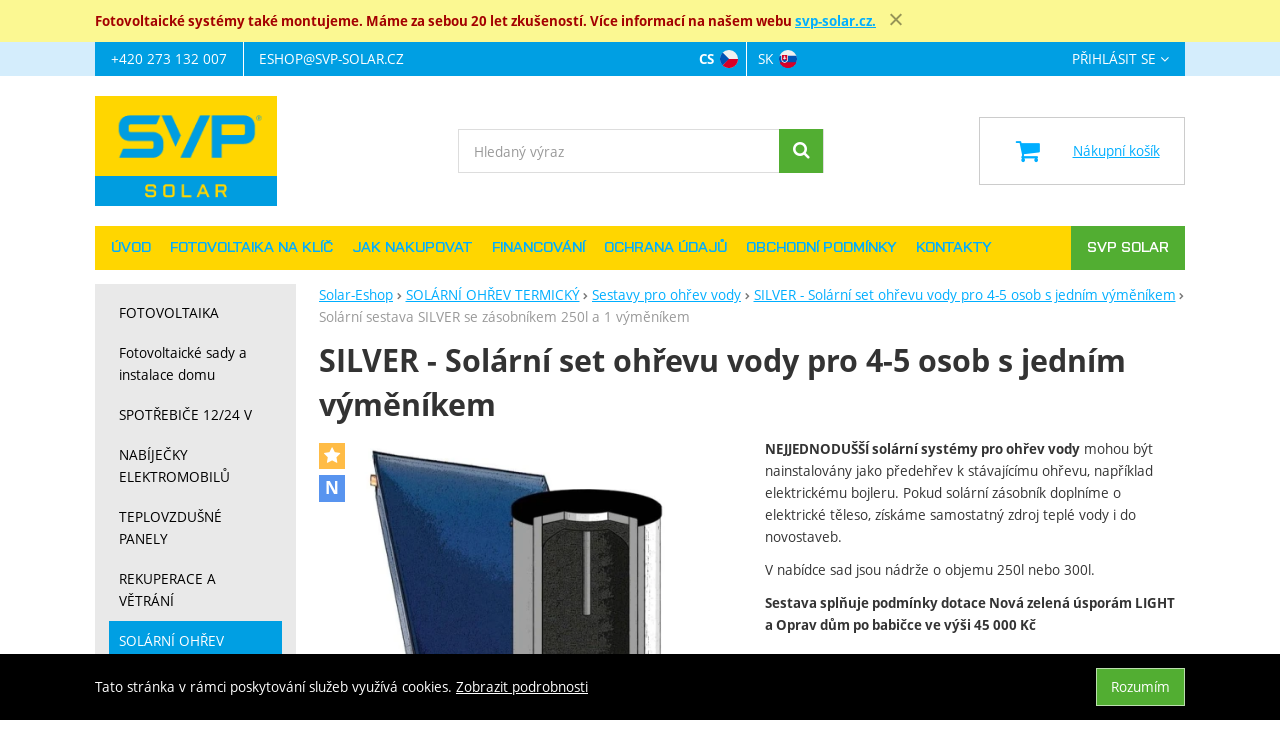

--- FILE ---
content_type: text/html; charset=UTF-8
request_url: https://www.solar-eshop.cz/p/silver-solarni-set-regulus-pro-4-5-osob-s-jednim-vymenikem/solarni-sestava-silver-se-zasobnikem-250l-a-1-vymenikem/
body_size: 24777
content:

<!DOCTYPE html>
<html lang="cs" class="no-js">
<head prefix="og: http://ogp.me/ns# product: http://ogp.me/ns/product#">
<meta charset="UTF-8">
<meta name="viewport" content="width=device-width, initial-scale=1" >
<meta name="description" content="NEJJEDNODUŠŠÍ solární systémy pro ohřev vody mohou být nainstalovány jako předehřev k stávajícímu ohřevu, například elektrickému bojleru. Pokud solární zásobník doplníme o elektrické těleso, získáme samostatný zdroj teplé vody i do novostaveb. V nabídce sad jsou nádrže o objemu 250l nebo 300l. Sestava splňuje podmínky dotace Nová zelená úsporám LIGHT a Oprav dům po babičce ve výši 45 000 Kč" >
<meta property="og:url" content="https://www.solar-eshop.cz/p/silver-solarni-set-regulus-pro-4-5-osob-s-jednim-vymenikem/solarni-sestava-silver-se-zasobnikem-250l-a-1-vymenikem/" >
<meta property="og:site_name" content="Solar-Eshop" >
<meta property="og:type" content="product" >
<meta property="og:title" content="SILVER - Solární set ohřevu vody pro 4-5 osob s jedním výměníkem Solární sestava SILVER se zásobníkem 250l a 1 výměníkem" >
<meta property="og:image" content="https://cdn.solar-eshop.cz/files/photos/1600-1200/2/2740d0711778a3fa2dd3d7786fd85e612b5ac0d4.jpg" >
<meta property="og:description" content="NEJJEDNODUŠŠÍ solární systémy pro ohřev vody mohou být nainstalovány jako předehřev k stávajícímu ohřevu, například elektrickému bojleru. Pokud solární zásobník doplníme o elektrické těleso, získáme samostatný zdroj teplé vody i do novostaveb. V nabídce sad jsou nádrže o objemu 250l nebo 300l...." >
<meta property="product:sale_price:amount" content="65219.00" >
<meta property="product:sale_price:currency" content="CZK" >
<meta property="product:original_price:amount" content="71995.00" >
<meta property="product:original_price:currency" content="CZK" >
<meta property="product:mfr_part_no" content="16790" >
<meta property="product:brand" content="Regulus" >
<meta property="product:condition" content="new" >
<meta property="product:category" content="Sestavy pro ohřev vody" >
<meta name="google-site-verification" content="LjKt6fCsjkfagX7YBRk2SRyDMGcFnDjC_c8foaOQEUY" >
<meta name="robots" content="index,follow" >
<meta name="author" content="Solar-Eshop" >
<title>SILVER - Solární set ohřevu vody pro 4-5 osob s jedním výměníkem Solární sestava SILVER se zásobníkem 250l a 1 výměníkem | Solar-Eshop</title>
<link href="https://cdn.solar-eshop.cz" rel="preconnect" >
<link href="https://connect.facebook.net" rel="preconnect" >
<link href="https://www.googletagmanager.com" rel="preconnect" >
<link href="https://cdn.solar-eshop.cz/assets/cache/css.solar-eshop.cz.original.base.6e491cea871fb0163ef8.css" media="screen" rel="stylesheet" >
<link href="https://cdn.solar-eshop.cz/assets/cache/css.solar-eshop.cz.original.main.cf78ca15d4c18c5e9932.css" media="screen" rel="stylesheet" >
<link href="https://cdn.solar-eshop.cz/assets/cache/css.solar-eshop.cz.original.print.18d8672669b79ff350fa.css" media="print" rel="stylesheet" >
<link href="https://cdn.solar-eshop.cz/assets/cache/css.solar-eshop.cz.original.template.8bb2dc5eebf27f1c31a3.css" media="screen" rel="stylesheet" >
<link href="https://cdn.solar-eshop.cz/assets/cache/css.solar-eshop.cz.original.cookie-consent-bar.3747f56500307cfb2e17.css" media="screen" rel="stylesheet" >
<link href="https://cdn.solar-eshop.cz/assets/cache/css.solar-eshop.cz.original.back-to-top.f464d419c0ec288d1e26.css" media="screen" rel="stylesheet" >
<link href="https://cdn.solar-eshop.cz/assets/cache/css.solar-eshop.cz.original.top-promo-bar.caf5e9c7943a07ca7707.css" media="screen" rel="stylesheet" >
<link href="https://cdn.solar-eshop.cz/assets/cache/css.solar-eshop.cz.original.popup-form.cb0de0a15e7497bf7d05.css" media="screen" rel="stylesheet" >
<link href="https://cdn.solar-eshop.cz/assets/cache/css.solar-eshop.cz.original.ratings.577defc5e1f06cc2e977.css" media="screen" rel="stylesheet" >
<link href="https://cdn.solar-eshop.cz/assets/cache/css.solar-eshop.cz.original.accessible-popovers.95b6eac3b18d2132df2b.css" media="screen" rel="stylesheet" >
<link href="https://cdn.solar-eshop.cz/assets/cache/css.solar-eshop.cz.original.image-interaction.64b0954b04bc421b583e.css" media="screen" rel="stylesheet" >
<link href="https://www.solar-eshop.cz/p/silver-solarni-set-regulus-pro-4-5-osob-s-jednim-vymenikem/solarni-sestava-silver-se-zasobnikem-250l-a-1-vymenikem/" rel="alternate" hreflang="cs" >
<link href="https://www.solar-eshop.sk/p/silver-solarny-set-regulus-pre-4-5-osob-s-jednym-vymennikom/" rel="alternate" hreflang="sk" >
<link href="https://www.solar-eshop.cz/p/silver-solarni-set-regulus-pro-4-5-osob-s-jednim-vymenikem/solarni-sestava-silver-se-zasobnikem-250l-a-1-vymenikem/" rel="canonical" >
<link href="https://cdn.solar-eshop.cz/files/css/custom.css?v=ccv1763981740" media="screen" rel="stylesheet" >
<link href="/export/clanky/" media="all" rel="alternate" type="application/rss+xml" title="Články RSS" >
<link href="https://cdn.solar-eshop.cz/assets/solar-eshop.cz/img/favicon.ico?v=1678895713" media="all" rel="shortcut icon" type="image/x-icon" >
<script>
    //<!--
    var data = {"googleAdsId":"AW-1048014927","googleAdsBusinessVertical":"retail","productId":"3987","sklikRetargetingId":"100005992","variantsUrlEnabled":true,"lang":"cs","currency":"czk","currencyFormat":{"decimals":"0","dec_point":",","thousands_sep":" ","currency":"K\u010d","position":"right","id":"1","name_cs":"\u010cesk\u00e1 koruna","name_sk":"\u010cesk\u00e1 koruna","code":"czk","status":"1","db_schema":"1","quantity":"1","value":"1.0000","import_from_cnb":"1","decimals_without_vat":"2","db":true},"googleMapsApiKey":"","CDNServerUrl":"https:\/\/cdn.solar-eshop.cz","serverUrl":"https:\/\/www.solar-eshop.cz","urlLangPrefix":"\/","svgIconsUrl":"https:\/\/cdn.solar-eshop.cz\/assets\/solar-eshop.cz\/svg\/icons.svg?v=1725467420","facebookPixels":{"default":{"alias":"default","id":"3","pixel_id":"747384926200132","track_default_events":"1","status":"1"}},"variantsInfo":{"7461":{"id":7461,"productId":3987,"name":"Sol\u00e1rn\u00ed sestava SILVER se z\u00e1sobn\u00edkem 300l a 1 v\u00fdm\u011bn\u00edkem","code":"14284","ean":null,"description":null,"price":83369,"priceFormatted":"83&nbsp;369&nbsp;<span class=\"currency\">K\u010d<\/span>","priceWithoutVat":68900,"priceWithoutVatFormatted":"68&nbsp;900,00&nbsp;<span class=\"currency\">K\u010d<\/span>","priceOld":88935,"priceOldFormatted":"88&nbsp;935&nbsp;<span class=\"currency\">K\u010d<\/span>","discountPrice":"5&nbsp;566&nbsp;<span class=\"currency\">K\u010d<\/span>","discountPercent":6,"photoFilename":"https:\/\/cdn.solar-eshop.cz\/files\/photos\/1600-1200\/2\/2740d0711778a3fa2dd3d7786fd85e612b5ac0d4.jpg","photoName":null,"isDogEnabled":true,"availability":"<a href=\"\/produkt\/dotaz-dostupnost\/id\/3987\/variant-id\/7461\/\" class=\"product-detail__availability--link\">7 - 21 dn\u016f<\/a> <button aria-hidden=\"true\" data-content=\"V\u011bt\u0161ina produkt\u016f je dostupn\u00e1 do t\u00fddne, ale p\u0159esn\u011bj\u0161\u00ed term\u00edn dod\u00e1n\u00ed rad\u011bji up\u0159esn\u00edme podle aktu\u00e1ln\u00edch mo\u017enost\u00ed dodavatele.\" type=\"button\" class=\"popover-trigger\">\n    Zobrazit v\u00edce\n<\/button>\n\n<span class=\"popover-content a-hidden\">\n    V\u011bt\u0161ina produkt\u016f je dostupn\u00e1 do t\u00fddne, ale p\u0159esn\u011bj\u0161\u00ed term\u00edn dod\u00e1n\u00ed rad\u011bji up\u0159esn\u00edme podle aktu\u00e1ln\u00edch mo\u017enost\u00ed dodavatele.\n<\/span>\n","availabilityDescription":"V\u011bt\u0161ina produkt\u016f je dostupn\u00e1 do t\u00fddne, ale p\u0159esn\u011bj\u0161\u00ed term\u00edn dod\u00e1n\u00ed rad\u011bji up\u0159esn\u00edme podle aktu\u00e1ln\u00edch mo\u017enost\u00ed dodavatele.","allowPurchase":true,"buyButtonText":"Koupit","deliveryDate":"","delivery":null,"quantity":"0","url":"\/p\/silver-solarni-set-regulus-pro-4-5-osob-s-jednim-vymenikem\/solarni-sestava-silver-se-zasobnikem-300l-a-1-vymenikem\/","title":"SILVER - Sol\u00e1rn\u00ed set oh\u0159evu vody pro 4-5 osob s jedn\u00edm v\u00fdm\u011bn\u00edkem Sol\u00e1rn\u00ed sestava SILVER se z\u00e1sobn\u00edkem 300l a 1 v\u00fdm\u011bn\u00edkem | Solar-Eshop","productNameWithVariant":"SILVER - Sol\u00e1rn\u00ed set oh\u0159evu vody pro 4-5 osob s jedn\u00edm v\u00fdm\u011bn\u00edkem Sol\u00e1rn\u00ed sestava SILVER se z\u00e1sobn\u00edkem 300l a 1 v\u00fdm\u011bn\u00edkem","params":[]},"7458":{"id":7458,"productId":3987,"name":"Sol\u00e1rn\u00ed sestava SILVER se z\u00e1sobn\u00edkem 250l a 1 v\u00fdm\u011bn\u00edkem","code":"16790","ean":null,"description":null,"price":65219,"priceFormatted":"65&nbsp;219&nbsp;<span class=\"currency\">K\u010d<\/span>","priceWithoutVat":53900,"priceWithoutVatFormatted":"53&nbsp;900,00&nbsp;<span class=\"currency\">K\u010d<\/span>","priceOld":71995,"priceOldFormatted":"71&nbsp;995&nbsp;<span class=\"currency\">K\u010d<\/span>","discountPrice":"6&nbsp;776&nbsp;<span class=\"currency\">K\u010d<\/span>","discountPercent":9,"photoFilename":"https:\/\/cdn.solar-eshop.cz\/files\/photos\/1600-1200\/2\/2740d0711778a3fa2dd3d7786fd85e612b5ac0d4.jpg","photoName":null,"isDogEnabled":true,"availability":"<a href=\"\/produkt\/dotaz-dostupnost\/id\/3987\/variant-id\/7458\/\" class=\"product-detail__availability--link\">7 - 21 dn\u016f<\/a> <button aria-hidden=\"true\" data-content=\"V\u011bt\u0161ina produkt\u016f je dostupn\u00e1 do t\u00fddne, ale p\u0159esn\u011bj\u0161\u00ed term\u00edn dod\u00e1n\u00ed rad\u011bji up\u0159esn\u00edme podle aktu\u00e1ln\u00edch mo\u017enost\u00ed dodavatele.\" type=\"button\" class=\"popover-trigger\">\n    Zobrazit v\u00edce\n<\/button>\n\n<span class=\"popover-content a-hidden\">\n    V\u011bt\u0161ina produkt\u016f je dostupn\u00e1 do t\u00fddne, ale p\u0159esn\u011bj\u0161\u00ed term\u00edn dod\u00e1n\u00ed rad\u011bji up\u0159esn\u00edme podle aktu\u00e1ln\u00edch mo\u017enost\u00ed dodavatele.\n<\/span>\n","availabilityDescription":"V\u011bt\u0161ina produkt\u016f je dostupn\u00e1 do t\u00fddne, ale p\u0159esn\u011bj\u0161\u00ed term\u00edn dod\u00e1n\u00ed rad\u011bji up\u0159esn\u00edme podle aktu\u00e1ln\u00edch mo\u017enost\u00ed dodavatele.","allowPurchase":true,"buyButtonText":"Koupit","deliveryDate":"","delivery":null,"quantity":"-1","url":"\/p\/silver-solarni-set-regulus-pro-4-5-osob-s-jednim-vymenikem\/solarni-sestava-silver-se-zasobnikem-250l-a-1-vymenikem\/","title":"SILVER - Sol\u00e1rn\u00ed set oh\u0159evu vody pro 4-5 osob s jedn\u00edm v\u00fdm\u011bn\u00edkem Sol\u00e1rn\u00ed sestava SILVER se z\u00e1sobn\u00edkem 250l a 1 v\u00fdm\u011bn\u00edkem | Solar-Eshop","productNameWithVariant":"SILVER - Sol\u00e1rn\u00ed set oh\u0159evu vody pro 4-5 osob s jedn\u00edm v\u00fdm\u011bn\u00edkem Sol\u00e1rn\u00ed sestava SILVER se z\u00e1sobn\u00edkem 250l a 1 v\u00fdm\u011bn\u00edkem","params":[]}},"selectedVariantId":"7458"};    //-->
</script>
<script src="https://cdn.solar-eshop.cz/assets/cache/js.solar-eshop.cz.original.main-head.294ae593c2f3172f7c12.js"></script>
<script>dataLayer = [];function gtag(){dataLayer.push(arguments);}</script>
<!-- Google Tag Manager not configured -->

    <script async src="https://www.googletagmanager.com/gtag/js?id=G-VM3RCQT595"></script>
<script>
gtag("js", new Date());
gtag("config","G-VM3RCQT595");
gtag("config","AW-1048014927");
gtag("event","view_item",{"send_to":"AW-1048014927","items":[{"id":3987,"google_business_vertical":"retail"}],"value":53900});
</script>
    <script>
!function(f,b,e,v,n,t,s){if(f.fbq)return;n=f.fbq=function(){n.callMethod?
n.callMethod.apply(n,arguments):n.queue.push(arguments)};if(!f._fbq)f._fbq=n;
n.push=n;n.loaded=!0;n.version='2.0';n.queue=[];t=b.createElement(e);t.async=!0;
t.src=v;s=b.getElementsByTagName(e)[0];s.parentNode.insertBefore(t,s)}(window,
document,'script','https://connect.facebook.net/en_US/fbevents.js');

fbq("consent","grant");
fbq("init","747384926200132");
fbq("track","PageView");
</script>
    <!-- Sklik retargeting -->
<script src="https://c.seznam.cz/js/rc.js"></script>
<script>
    if (window.rc && window.rc.retargetingHit) {
        window.rc.retargetingHit({"rtgId":"100005992","consent":1,"itemId":"3987-7458","pageType":"offerdetail"});
    }
</script>
<!-- END Sklik retargeting -->
    
    <!-- Heureka Shop Certification widget -->
<script>
var _hwq = _hwq || [];
    _hwq.push(['setKey', "554D8D369068592202C7FFFB530B459D"]);
    _hwq.push(['setTopPos', "100"]);
    _hwq.push(['showWidget', "21"]);
    (function() {
        var ho = document.createElement('script'); ho.type = 'text/javascript'; ho.async = true;
        ho.src = 'https://cz.im9.cz/direct/i/gjs.php?n=wdgt&sak=554D8D369068592202C7FFFB530B459D';
        var s = document.getElementsByTagName('script')[0]; s.parentNode.insertBefore(ho, s);
    })();
</script>
</head>

<body class="product-detail cs main-cat-id-1005 current-cat-id-1092">
                                        <div class="cookie-consent-bar">
    <div class="page-width-container">
        <div class="cookie-consent-bar-content">
                            <p>
                    Tato stránka v rámci poskytování služeb využívá cookies.
                    <a href="/stranky/ochrana-udaju/">Zobrazit podrobnosti</a>
                </p>
                    </div>
                    <button type="button" class="btn btn-link cookie-consent-bar-close">Rozumím</button>
            </div>
</div>
                        
    
    
            <div id="jump">
            <a href="#categoriesbox">Přeskočit na kategorie produktů</a>
            <span class="hidden"> | </span>
            <a href="#cart">Přeskočit na košík</a>
            <span class="hidden"> | </span>
            <a href="#mainnav">Přeskočit na navigaci</a>
        </div>
    
                        <div class="top-promo-bar">
    <div class="container open">
        <div class="top-promo-bar__inner">
            <ul class="top-promo-bar__list" id="news">
                <li class="b-text"
                    data-itemid="161"
                    data-banner="{&quot;id&quot;:161,&quot;gtmId&quot;:null,&quot;name&quot;:&quot;Mont\u00e1\u017ee fotovoltaiky&quot;,&quot;type&quot;:&quot;A&quot;,&quot;position&quot;:1,&quot;isClickTrackingAllowed&quot;:true}"
                >
                    <h5><span style="color:#a30000;">Fotovoltaické systémy také montujeme. Máme za sebou 20 let zkušeností. Více informací na našem webu <a href="https://www.svp-solar.cz">svp-solar.cz.</a></span></h5>
                </li>
            </ul>
        </div>
    </div>
</div>
            
    <div id="pageContainer">
            <div id="headerBar" class="hidden-desktop">
        <span class="visible-print header-company-name">SVP Solar s.r.o.</span>
        <a href="#sidebar" class="toggle-menu"><i class="icon-reorder"></i> Menu</a>
        <div id="headerBarCart"></div>
    </div>

        <div class="row-fluid" id="page">
            
            <div id="contentContainer">
                <div id="maincontent" class="row-fluid  full-page">
                                        <ul class="breadcrumb">
<li><a href="/"><span>Solar-Eshop</span></a></li> 
<li><a href="/c/solarni-termika/"><span>SOLÁRNÍ OHŘEV TERMICKÝ</span></a></li> 
<li><a href="/c/solarni-termika/solarni-sety/"><span>Sestavy pro ohřev vody</span></a></li> 
<li><a href="/p/silver-solarni-set-regulus-pro-4-5-osob-s-jednim-vymenikem/"><span>SILVER - Solární set ohřevu vody pro 4-5 osob s jedním výměníkem</span></a></li> 
<li class="active">Solární sestava SILVER se zásobníkem 250l a 1 výměníkem</li> 
</ul>

<script type="application/ld+json">{
    "@context": "https:\/\/schema.org",
    "@type": "BreadcrumbList",
    "itemListElement": [
        {
            "@type": "ListItem",
            "position": 1,
            "name": "Solar-Eshop",
            "item": "https:\/\/www.solar-eshop.cz\/"
        },
        {
            "@type": "ListItem",
            "position": 2,
            "name": "SOL\u00c1RN\u00cd OH\u0158EV TERMICK\u00dd",
            "item": "https:\/\/www.solar-eshop.cz\/c\/solarni-termika\/"
        },
        {
            "@type": "ListItem",
            "position": 3,
            "name": "Sestavy pro oh\u0159ev vody",
            "item": "https:\/\/www.solar-eshop.cz\/c\/solarni-termika\/solarni-sety\/"
        },
        {
            "@type": "ListItem",
            "position": 4,
            "name": "SILVER - Sol\u00e1rn\u00ed set oh\u0159evu vody pro 4-5 osob s jedn\u00edm v\u00fdm\u011bn\u00edkem",
            "item": "https:\/\/www.solar-eshop.cz\/p\/silver-solarni-set-regulus-pro-4-5-osob-s-jednim-vymenikem\/"
        }
    ]
}</script>
                                        
                    

<div class="product-detail-container">

            <h1>SILVER - Solární set ohřevu vody pro 4-5 osob s jedním výměníkem</h1>
    
        <div class="row-fluid">
                <div id="detailGallery" data-toggle="modal-gallery" data-target="#modal-gallery">
                        <div id="mainImageContainer">
                <span class="signs">
                <span class="label label-act" title="Akce">
            <i class="icon-star"></i>Akce
        </span>
                    <span class="label label-new" title="Novinka">
            <i class="">N</i>Novinka
        </span>
    

</span>

                                            <div class="easyzoom main-product-image-container easyzoom--overlay" data-id="mainProductImage">
        <a id="main-image" href="https://cdn.solar-eshop.cz/files/photos/1600-1200/2/2740d0711778a3fa2dd3d7786fd85e612b5ac0d4.webp" title="" data-gallery="detGallery">
            <picture><source media="(min-width: 961px), (min-width: 414px) and (max-width: 620px)" type="image/webp" srcset="https://cdn.solar-eshop.cz/files/photos/500/2/2740d0711778a3fa2dd3d7786fd85e612b5ac0d4.webp"><source media="(min-width: 621px) and (max-width: 767px)" type="image/webp" srcset="https://cdn.solar-eshop.cz/files/photos/600/2/2740d0711778a3fa2dd3d7786fd85e612b5ac0d4.webp"><source media="(max-width: 380px)" type="image/webp" srcset="https://cdn.solar-eshop.cz/files/photos/320/2/2740d0711778a3fa2dd3d7786fd85e612b5ac0d4.webp"><source type="image/webp" srcset="https://cdn.solar-eshop.cz/files/photos/420/2/2740d0711778a3fa2dd3d7786fd85e612b5ac0d4.webp"><source media="(min-width: 961px), (min-width: 414px) and (max-width: 620px)" srcset="https://cdn.solar-eshop.cz/files/photos/500/2/2740d0711778a3fa2dd3d7786fd85e612b5ac0d4.jpg"><source media="(min-width: 621px) and (max-width: 767px)" srcset="https://cdn.solar-eshop.cz/files/photos/600/2/2740d0711778a3fa2dd3d7786fd85e612b5ac0d4.jpg"><source media="(max-width: 380px)" srcset="https://cdn.solar-eshop.cz/files/photos/320/2/2740d0711778a3fa2dd3d7786fd85e612b5ac0d4.jpg"><img src="https://cdn.solar-eshop.cz/files/photos/420/2/2740d0711778a3fa2dd3d7786fd85e612b5ac0d4.jpg" alt="SILVER - Solární set ohřevu vody pro 4-5 osob s jedním výměníkem"></picture>
        </a>
    </div>
                
            </div>

                            <ul id="additionalImages">
                <li>
                            <a class="thumb" data-gallery="detGallery" href="https://cdn.solar-eshop.cz/files/photos/1600-1200/4/41cf292bd0d2315a36dd84bd82d250f98dbec79e.webp" title="">
                    <picture><source type="image/webp" srcset="https://cdn.solar-eshop.cz/files/photos/110/4/41cf292bd0d2315a36dd84bd82d250f98dbec79e.webp"><img src="https://cdn.solar-eshop.cz/files/photos/110/4/41cf292bd0d2315a36dd84bd82d250f98dbec79e.jpg" alt="SILVER - Solární set ohřevu vody pro 4-5 osob s jedním výměníkem"></picture>
                </a>
                    </li>
            </ul>
            
                            <div id="det-download">
    <h2>Ke stažení</h2>
    <ul>
                    <li>
                                    <a href="https://cdn.solar-eshop.cz/files/products/3987/sezonni-nabidka-sol_prospekt_cz-5.pdf" download="sezonni-nabidka-sol_prospekt_cz-5.pdf" title="">Solární sestava pro přípravu TV </a>
                                            (389.1 kB)
                                                </li>
            </ul>
</div>
            
                                </div>
        <!-- #detailGallery -->
        
                <div id="detailInfo">
                                                <div id="perex" class="texy user-gen-content">
                        <p><strong>NEJJEDNODUŠŠÍ solární systémy pro ohřev vody</strong> mohou být nainstalovány jako předehřev k stávajícímu ohřevu, například elektrickému bojleru. Pokud solární zásobník doplníme o elektrické těleso, získáme samostatný zdroj teplé vody i do novostaveb.</p>
<p>V nabídce sad jsou nádrže o objemu 250l nebo 300l.</p>
<p><strong>Sestava splňuje podmínky dotace Nová zelená úsporám LIGHT a Oprav dům po babičce ve výši 45 000 Kč</strong></p>
<p> </p>
                    </div>
                
                                                            <div id="perex-more">
                            <a class="btn-link smoothScroll activate-tab" href="#mainDescription">Číst více</a>
                        </div>
                                    
                                    <form action="/kosik/pridat/" method="post" class="form-horizontal"
                          id="formProductAddToBasket"
                          data-product="{&quot;id&quot;:&quot;3987-7458&quot;,&quot;productId&quot;:3987,&quot;variantId&quot;:7458,&quot;name&quot;:&quot;SILVER - Sol\u00e1rn\u00ed set oh\u0159evu vody pro 4-5 osob s jedn\u00edm v\u00fdm\u011bn\u00edkem&quot;,&quot;url&quot;:&quot;\/p\/silver-solarni-set-regulus-pro-4-5-osob-s-jednim-vymenikem\/solarni-sestava-silver-se-zasobnikem-250l-a-1-vymenikem\/&quot;,&quot;variantName&quot;:&quot;Sol\u00e1rn\u00ed sestava SILVER se z\u00e1sobn\u00edkem 250l a 1 v\u00fdm\u011bn\u00edkem&quot;,&quot;producerName&quot;:&quot;Regulus&quot;,&quot;mainCategory&quot;:&quot;SOL\u00c1RN\u00cd OH\u0158EV TERMICK\u00dd &gt; Sestavy pro oh\u0159ev vody&quot;,&quot;listName&quot;:null,&quot;positionInList&quot;:null,&quot;autoPushToImpressions&quot;:false,&quot;unitPriceWithoutVat&quot;:53900,&quot;unitPriceWithVat&quot;:65219}"
                                              >

                        <div id="detailBuy">
                                                                                                <fieldset id="variants" class="form-section">
    <legend class="a-hidden">
        Vyberte variantu
    </legend>
    <fieldset class="variants-radio row-fluid">
            <label class="radio" for="variant_7461" title="">
            <input type="radio" id="variant_7461" name="variant" value="7461">

            <span class="variant-info">
                Solární sestava SILVER se zásobníkem 300l a 1 výměníkem
                                    <span class="variant-info-code">
                        (14284)
                    </span>
                            </span>

            
            <span class="variant-price-dph">
                83&nbsp;369&nbsp;<span class="currency">Kč</span>
            </span>
        </label>
            <label class="radio" for="variant_7458" title="">
            <input type="radio" id="variant_7458" name="variant" value="7458" checked>

            <span class="variant-info">
                Solární sestava SILVER se zásobníkem 250l a 1 výměníkem
                                    <span class="variant-info-code">
                        (16790)
                    </span>
                            </span>

            
            <span class="variant-price-dph">
                65&nbsp;219&nbsp;<span class="currency">Kč</span>
            </span>
        </label>
    </fieldset>

</fieldset>
                                                            
                                                            <dl class="fieldset dl-horizontal form-section" id="priceInfo">
                                                                             <dt class="det-info-title">Dostupnost:</dt>
<dd class="det-info-value">
    <strong class="stock" id="product-stock">
                    <a id="ask-for-availability"
               href="/produkt/dotaz-dostupnost/id/3987/"
               data-original-url="/produkt/dotaz-dostupnost/id/3987/"
               rel="nofollow"
            >7 - 21 dnů</a>

                            <button aria-hidden="true" data-content="Většina produktů je dostupná do týdne, ale přesnější termín dodání raději upřesníme podle aktuálních možností dodavatele." type="button" class="popover-trigger">
    Zobrazit více
</button>

<span class="popover-content a-hidden">
    Většina produktů je dostupná do týdne, ale přesnější termín dodání raději upřesníme podle aktuálních možností dodavatele.
</span>
            </strong>
</dd>
                                        <dt class="det-info-title delivery-date-container"  style="display:none">
    Datum dodání:
</dt>
<dd class="det-info-value delivery-date-container" id="delivery-date"  style="display:none">
    
</dd>
                                    
                                                                                                                 
<dt class="det-info-title discount-box">Původní cena:</dt>
<dd id="productOldPrice" class="discount-box">
    <del>71&nbsp;995&nbsp;<span class="currency">Kč</span></del>
</dd>

<dt class="det-info-title discount-box">Sleva:</dt>
<dd id="productSaving" class="discount-box">
    <span id="productSavingAmount">6&nbsp;776&nbsp;<span class="currency">Kč</span></span>
    <strong>
        (<span id="productSavingPercent">9</span>&nbsp;%)
    </strong>
</dd>
                                                                    </dl>
                                                                     <fieldset class="row-fluid" id="priceSubmit">
    <div class="form-section">
        <div class="inline-section">
            <input type="hidden" value="3987" name="id">

                            <p id="productPrice">
                    <strong id="priceSellingVat">
                         65&nbsp;219&nbsp;<span class="currency">Kč</span>
                    </strong>

                                            <span id="priceExclVat">
                            (<span id="price_selling"> 53&nbsp;900,00&nbsp;<span class="currency">Kč</span></span>
                            bez DPH)
                        </span>
                                    </p>
            
                                            <input type="hidden" value="1" name="quantity">
                                    </div>

                    <div id="productBasketSubmit">
    <button class="submit shopio-button"
            type="submit" id="sendToBasket" value="Přidat &#039;SILVER - Solární set ohřevu vody pro 4-5 osob s jedním výměníkem&#039; do košíku"
            
            name="add"
            data-id="3987"
    >
                    <i class="icon-shopping-cart"></i>
            <span class="button-text">
            Koupit
    </span>
            </button>
</div>
            </div>
            <div id="productAvailabilityDescription" class="form-section">
                    </div>
    </fieldset>
                                                            
                                                                                                                </div>
                        <!-- #detailBuy -->
                    </form>
                

                                    
                        <ul id="detailActions">

                                    <li>
                                            <a id="det-compare" href="/porovnani/pridat/id/3987/" rel="nofollow">
                            <i class="icon-bar-chart bigger-icon"></i>Porovnat</a>
                                    </li>
                    
                    <li>
                <a id="det-dog" href="#">
                    <i class="fa fa-paw"></i>Hlídací pes
                </a>
            </li>
        
                    <li>
                <a id="det-ask-seller" href="#">
                    <i class="icon-question-sign bigger-icon"></i>Položit dotaz prodejci
                </a>
            </li>
        
                                </ul>
                
            
                                                </div>
        <!-- #detailInfo -->
        
    </div>
    
        <div class="row-fluid" id="product-secondary-content">

                        <div id="tabSection" data-content="accordion-tabs" class="js-toggled-sections toggled-sections separate-top">
        <div class="toggled-sections-inner">
            <div class="toggled-section active texy user-gen-content" id="mainDescription">
                <h2 class="toggled-section-header">
                    Informace o produktu
                </h2>

                <div class="toggled-section-inner">
            <ul id="productInfo" class="inline text-right">
                                                <li>
                        Výrobce:
                        <a href="/vyrobci/regulus/"><span>Regulus</span></a>
                    </li>
                            
                                        
                            <li id="product-code-label">
                    Kód produktu:
                    <span id="product-code">16790</span>
                </li>
            
                            <li id="product-ean-label" style="display: none">
                    EAN:
                    <span id="product-ean"></span>
                </li>
                    </ul>
    
                        <div id="det-desc" class="user-gen-content">
                <p>Solární systém je zapojen do spodního výměníku a plynový kotel přes horní výměník dohřívá vodu na požadovanou teplotu. Při kombinaci solárního systému se zdroji na tuhá paliva je možné do zásobníku nainstalovat i elektrické topné těleso, které vodu dohřívá mimo topnou sezonu při nedostatečném slunečním svitu. <strong>Na sestavy lze žádat o dotaci ve výši 45 000 Kč.</strong></p>
<h3>Výhody:</h3>
<ul>
<li>Systém pro ohřev teplé užitkové vody</li>
<li>Fotovoltaický pane vyrobí až 70% energie pro ohřev TUV</li>
<li>Alternativa termických kolektorů</li>
<li>Žádné potrubí skrz dům, pouze kabely</li>
<li>Bezúdržbové zařízení</li>
<li>Bez oběhového čerpadla a energie pro jeho napájení</li>
<li>Vysoká účinnost při nízkých teplotách</li>
<li>Snadná náhrada za běžný bojler</li>
</ul>
<h3> </h3>
<h3>Solární sestava se zásobníkem s 1 výměníkem obsahuje:</h3>
<p>• Solární kolektory 2ks<br />• Zásobník teplé vody<br />• Čerpadlovou skupinu s regulátorem CSE SOL W SRS1 T-E HDO<br />• Solární expanzní nádobu 18l, včetně držáku a připojení<br />• Solarten 20l (nemrznoucí solární kapalina)<br />• Termostatický směšovací ventil teplé vody<br />• Rozměry balení    187 x 195 x 215 cm<br />• Hmotnost (včetně balení)    280 kg</p>
<p> </p>
<h3>Přesný obsah sady:</h3>
<table style="width:692px;" width="484">
<tbody>
<tr>
<td style="width:607.422px;" width="384">Název zboží</td>
<td style="width:36px;" width="70">Množství</td>
<td style="width:38.5781px;" width="30">MJ</td>
</tr>
<tr>
<td style="width:607.422px;">Sluneční kolektor KPS1 (SVT 22050), prizm.sklo, 4x Cu 22 mm / výkon 1 panelu 1481W</td>
<td style="width:36px;">2</td>
<td style="width:38.5781px;">ks</td>
</tr>
<tr>
<td style="width:607.422px;">Sada pro uchycení a propojení 2 kolektorů</td>
<td style="width:36px;">1</td>
<td style="width:38.5781px;">ks</td>
</tr>
<tr>
<td style="width:607.422px;">Sada připojovacích dílů pro kolektorové pole</td>
<td style="width:36px;">1</td>
<td style="width:38.5781px;">ks</td>
</tr>
<tr>
<td style="width:607.422px;"> </td>
<td style="width:36px;"> </td>
<td style="width:38.5781px;"> </td>
</tr>
<tr>
<td style="width:607.422px;">Čerpadlová sk. s regulátorem CSE SOL W 3/4M SRS1 T-E HDO</td>
<td style="width:36px;">1</td>
<td style="width:38.5781px;">ks</td>
</tr>
<tr>
<td style="width:607.422px;">Expanzní nádoba  solární 18 l - SL , 8 bar, 3/4"M</td>
<td style="width:36px;">1</td>
<td style="width:38.5781px;">ks</td>
</tr>
<tr>
<td style="width:607.422px;">Držák expanzní nádoby vč. připojovacího ventilu 3/4"</td>
<td style="width:36px;">1</td>
<td style="width:38.5781px;">ks</td>
</tr>
<tr>
<td style="width:607.422px;">Solarten Super - solární kapalina (kanystr 10 l)</td>
<td style="width:36px;">2</td>
<td style="width:38.5781px;">ks</td>
</tr>
<tr>
<td style="width:607.422px;"> </td>
<td style="width:36px;"> </td>
<td style="width:38.5781px;"> </td>
</tr>
<tr>
<td style="width:607.422px;">Zásobník  250l nebo 300l, 1x výměník, vč. Izolace</td>
<td style="width:36px;">1</td>
<td style="width:38.5781px;">ks</td>
</tr>
<tr>
<td style="width:607.422px;">Termostatický v.směšovací TV,35-65°C, 3/4" vnější</td>
<td style="width:36px;">1</td>
<td style="width:38.5781px;">ks</td>
</tr>
</tbody>
</table>
<p><strong>Technické parametry zásobníku:</strong></p>
<table style="width:47.5851%;height:128px;" summary="">
<tbody>
<tr class="product-prop-oznaceni" style="height:16px;">
<th style="width:80.005%;text-align:left;height:16px;">Označení</th>
<td style="width:19.995%;height:16px;">RDC 300</td>
</tr>
<tr class="product-prop-par_povrchova_uprava" style="height:16px;">
<th style="width:80.005%;text-align:left;height:16px;">Povrchová úprava</th>
<td style="width:19.995%;height:16px;">smalt</td>
</tr>
<tr class="product-prop-par_pocet_vymeniku" style="height:16px;">
<th style="width:80.005%;text-align:left;height:16px;">Počet výměníků</th>
<td style="width:19.995%;height:16px;">1</td>
</tr>
<tr class="product-prop-par_pocet_prirub" style="height:16px;">
<th style="width:80.005%;text-align:left;height:16px;">Počet přírub</th>
<td style="width:19.995%;height:16px;">1</td>
</tr>
<tr class="product-prop-par_en_trida" style="height:16px;">
<th style="width:80.005%;text-align:left;height:16px;">Energetická třída</th>
<td style="width:19.995%;height:16px;">C</td>
</tr>
<tr class="product-prop-par_objem" style="height:16px;">
<th style="width:80.005%;text-align:left;height:16px;">Celkový objem nádrže</th>
<td style="width:19.995%;height:16px;">302 l</td>
</tr>
<tr class="product-prop-par_prumer" style="height:16px;">
<th style="width:80.005%;text-align:left;height:16px;">Průměr</th>
<td style="width:19.995%;height:16px;">597 mm</td>
</tr>
<tr class="product-prop-par_plocha" style="height:16px;">
<th style="width:80.005%;text-align:left;height:16px;">Plocha výměníku</th>
<td style="width:19.995%;height:16px;">1.5 m²</td>
</tr>
</tbody>
</table>
<h3> </h3>
<h3><strong>Napadá vás k produktu "Solární set ohřevu vody" nějaká otázka? </strong></h3>
<p><strong>Kontaktujte, prosím, našeho kolegu:</strong></p>
<p><strong><img class="alignleft wp-image-9045 size-thumbnail" src="http://www.svp-solar.cz/wp-content/uploads/2010/07/libor-vesely-svp-solar-1-150x150.jpg" alt="" width="150" height="150" /></strong></p>
<p><strong>Libor Veselý</strong><br />Obchodní zástupce<br />Telefon: + 420 273 132 007<br />Mobil: + 420 734 202 979<br /><a href="mailto:vesely@svp-solar.cz">vesely@svp-solar.cz</a></p>
<p> </p>
            </div>
            
    </div>
            </div>
            <!-- #mainDescription -->

                    </div>
    </div>
    <!-- .toggled-sections -->
            </div>
    
                
                </div>

    <div id="similarCategories" class="column-layout">
    <h2>Podobné produkty najdete v</h2>
    <ul class="inline" id="detailCategories">
                    <li><a href="/c/solarni-termika/">SOLÁRNÍ OHŘEV TERMICKÝ</a></li>
                    <li><a href="/c/solarni-termika/solarni-sety/">Sestavy pro ohřev vody</a></li>
                    <li><a href="/c/fotovoltaicke-instalace-domu/fotovaltaicke-sady/">Fotovaltaické sady</a></li>
                    <li><a href="/c/fotovoltaika-1/">FOTOVOLTAIKA</a></li>
                    <li><a href="/c/fotovoltaicke-instalace-domu/">Fotovoltaické sady a instalace domu</a></li>
                <li class="special-item text-center" aria-hidden="true">
            <button type="button" class="shopio-button button-load-more-results">
                <span>Zobrazit více</span>
            </button>
        </li>
    </ul>
</div>


                </div>

                                        <div id="sidebar" class="sidebar">
                        <div class="d-only">
                    </div>
    <div class="box" id="categories">
                <div class="m-only">
                                </div>
        <div class="box-inner">
                    <ul class="unstyled category-menu" data-level="1">
            <li
                            id="cat1166"
                                     class="category-menu-item"
             data-level="1"
        >
            <a
    href="/c/fotovoltaika-1/"
                id="cat1166-a"
        >
        
            <span>
            FOTOVOLTAIKA
        </span>
    
</a>
                            <ul class="unstyled category-menu" data-level="2">
            <li
                            id="cat1027"
                                     class="category-menu-item"
             data-level="2"
        >
            <a
    href="/c/fotovoltaika-1/ostrovni-systemy-chaty-karavany/"
                id="cat1027-a"
        >
                <span class="category-menu-item-img">
            <picture><source type="image/webp" srcset="https://cdn.solar-eshop.cz/files/photos/110/a/a0abe76013f3cf32a315990a50fb57a603dbaa0e.webp"><img src="https://cdn.solar-eshop.cz/files/photos/110/a/a0abe76013f3cf32a315990a50fb57a603dbaa0e.png" alt="" loading="lazy"></picture>
        </span>
    
            <span>
            Ostrovní systémy (Off-grid)
        </span>
    
</a>
                            <ul class="unstyled category-menu" data-level="3">
            <li
                            id="cat1228"
                                     class="category-menu-item"
             data-level="3"
        >
            <a
    href="/c/fotovoltaika-1/ostrovni-systemy-chaty-karavany/12v/"
                id="cat1228-a"
        >
        
            <span>
            Ostrovní systémy 12V
        </span>
    
</a>
                    </li>
            <li
                            id="cat1229"
                                     class="category-menu-item"
             data-level="3"
        >
            <a
    href="/c/fotovoltaika-1/ostrovni-systemy-chaty-karavany/ostrovni-systemy-24v/"
                id="cat1229-a"
        >
        
            <span>
            Ostrovní systémy 24V
        </span>
    
</a>
                    </li>
            <li
                            id="cat1349"
                                     class="category-menu-item"
             data-level="3"
        >
            <a
    href="/c/fotovoltaika-1/ostrovni-systemy-chaty-karavany/ostrovni-systemy-48v/"
                id="cat1349-a"
        >
        
            <span>
            Ostrovní systémy 48V
        </span>
    
</a>
                    </li>
            <li
                            id="cat1492"
                                     class="category-menu-item"
             data-level="3"
        >
            <a
    href="/c/fotovoltaika-1/ostrovni-systemy-chaty-karavany/ostrovni-systemy-s-menicem-napeti-230v/"
                id="cat1492-a"
        >
        
            <span>
            Ostrovní systémy s měničem napětí 230V
        </span>
    
</a>
                    </li>
    </ul>
                    </li>
            <li
                            id="cat1004"
                                     class="category-menu-item"
             data-level="2"
        >
            <a
    href="/c/fotovoltaika-1/fotovoltaika/"
                id="cat1004-a"
        >
                <span class="category-menu-item-img">
            <picture><source type="image/webp" srcset="https://cdn.solar-eshop.cz/files/photos/110/7/7ac4aff8e252d6552e1474fbb7f39b303c02068f.webp"><img src="https://cdn.solar-eshop.cz/files/photos/110/7/7ac4aff8e252d6552e1474fbb7f39b303c02068f.png" alt="" loading="lazy"></picture>
        </span>
    
            <span>
            Síťové systémy (On-grid)
        </span>
    
</a>
                            <ul class="unstyled category-menu" data-level="3">
            <li
                            id="cat1596"
                                     class="category-menu-item"
             data-level="3"
        >
            <a
    href="/c/fotovoltaika-1/fotovoltaika/jednofazovy-menic/"
                id="cat1596-a"
        >
        
            <span>
            Jednofázové síťové měniče
        </span>
    
</a>
                    </li>
            <li
                            id="cat1599"
                                     class="category-menu-item"
             data-level="3"
        >
            <a
    href="/c/fotovoltaika-1/fotovoltaika/trifazovy-sitovy-menic/"
                id="cat1599-a"
        >
        
            <span>
            Třífázové síťové měniče
        </span>
    
</a>
                    </li>
            <li
                            id="cat1608"
                                     class="category-menu-item"
             data-level="3"
        >
            <a
    href="/c/fotovoltaika-1/fotovoltaika/prislusenstvi-sitovych-menicu/"
                id="cat1608-a"
        >
        
            <span>
            Příslušenství síťových měničů
        </span>
    
</a>
                    </li>
    </ul>
                    </li>
            <li
                            id="cat1169"
                                     class="category-menu-item"
             data-level="2"
        >
            <a
    href="/c/fotovoltaika-1/hybridni-systemy/"
                id="cat1169-a"
        >
                <span class="category-menu-item-img">
            <picture><source type="image/webp" srcset="https://cdn.solar-eshop.cz/files/photos/110/9/94bb8a3a2d5dafe2773dbc19ef21de504426e491.webp"><img src="https://cdn.solar-eshop.cz/files/photos/110/9/94bb8a3a2d5dafe2773dbc19ef21de504426e491.png" alt="" loading="lazy"></picture>
        </span>
    
            <span>
            Hybridní systémy
        </span>
    
</a>
                            <ul class="unstyled category-menu" data-level="3">
            <li
                            id="cat1171"
                                     class="category-menu-item"
             data-level="3"
        >
            <a
    href="/c/fotovoltaika-1/hybridni-systemy/menice-hybridni/"
                id="cat1171-a"
        >
        
            <span>
            Jednofázové hybridní měniče
        </span>
    
</a>
                    </li>
            <li
                            id="cat1602"
                                     class="category-menu-item"
             data-level="3"
        >
            <a
    href="/c/fotovoltaika-1/hybridni-systemy/trifazove-hybridni-menice/"
                id="cat1602-a"
        >
        
            <span>
            Třífázové hybridní měniče
        </span>
    
</a>
                    </li>
            <li
                            id="cat1522"
                                     class="category-menu-item"
             data-level="3"
        >
            <a
    href="/c/fotovoltaika-1/hybridni-systemy/prislusenstvi-hybridnich-menicu/"
                id="cat1522-a"
        >
        
            <span>
            Příslušenství hybridních měničů
        </span>
    
</a>
                    </li>
    </ul>
                    </li>
            <li
                            id="cat1167"
                                     class="category-menu-item"
             data-level="2"
        >
            <a
    href="/c/fotovoltaika-1/fotovoltaicke-moduly/"
                id="cat1167-a"
        >
                <span class="category-menu-item-img">
            <picture><source type="image/webp" srcset="https://cdn.solar-eshop.cz/files/photos/110/1/13acb3574f2cbee83b601832f93091d27889aade.webp"><img src="https://cdn.solar-eshop.cz/files/photos/110/1/13acb3574f2cbee83b601832f93091d27889aade.jpg" alt="" loading="lazy"></picture>
        </span>
    
            <span>
            Fotovoltaické panely
        </span>
    
</a>
                            <ul class="unstyled category-menu" data-level="3">
            <li
                            id="cat1336"
                                     class="category-menu-item"
             data-level="3"
        >
            <a
    href="/c/fotovoltaika-1/fotovoltaicke-moduly/polykrystalicke/"
                id="cat1336-a"
        >
        
            <span>
            Polykrystalické
        </span>
    
</a>
                    </li>
            <li
                            id="cat1339"
                                     class="category-menu-item"
             data-level="3"
        >
            <a
    href="/c/fotovoltaika-1/fotovoltaicke-moduly/monokrystalicke/"
                id="cat1339-a"
        >
        
            <span>
            Monokrystalické
        </span>
    
</a>
                    </li>
            <li
                            id="cat1346"
                                     class="category-menu-item"
             data-level="3"
        >
            <a
    href="/c/fotovoltaika-1/fotovoltaicke-moduly/flexi/"
                id="cat1346-a"
        >
        
            <span>
            Flexi
        </span>
    
</a>
                    </li>
            <li
                            id="cat1511"
                                     class="category-menu-item"
             data-level="3"
        >
            <a
    href="/c/fotovoltaika-1/fotovoltaicke-moduly/optimizery-a-odpojovace/"
                id="cat1511-a"
        >
        
            <span>
            Optimizéry a odpojovače
        </span>
    
</a>
                    </li>
            <li
                            id="cat1595"
                                     class="category-menu-item"
             data-level="3"
        >
            <a
    href="/c/fotovoltaika-1/fotovoltaicke-moduly/barevne-solarni-panely/"
                id="cat1595-a"
        >
        
            <span>
            Barevné solární panely
        </span>
    
</a>
                    </li>
    </ul>
                    </li>
            <li
                            id="cat1100"
                                     class="category-menu-item"
             data-level="2"
        >
            <a
    href="/c/fotovoltaika-1/regulatory-nabijeni/"
                id="cat1100-a"
        >
                <span class="category-menu-item-img">
            <picture><source type="image/webp" srcset="https://cdn.solar-eshop.cz/files/photos/110/7/7fce4c2679d5b27dbd1933690594847410737041.webp"><img src="https://cdn.solar-eshop.cz/files/photos/110/7/7fce4c2679d5b27dbd1933690594847410737041.jpg" alt="" loading="lazy"></picture>
        </span>
    
            <span>
            Fotovoltaické regulátory
        </span>
    
</a>
                            <ul class="unstyled category-menu" data-level="3">
            <li
                            id="cat1263"
                                     class="category-menu-item"
             data-level="3"
        >
            <a
    href="/c/fotovoltaika-1/regulatory-nabijeni/mppt-regulatory/"
                id="cat1263-a"
        >
        
            <span>
            MPPT Regulátory
        </span>
    
</a>
                    </li>
            <li
                            id="cat1262"
                                     class="category-menu-item"
             data-level="3"
        >
            <a
    href="/c/fotovoltaika-1/regulatory-nabijeni/pwm-regulatory/"
                id="cat1262-a"
        >
        
            <span>
            PWM Regulátory
        </span>
    
</a>
                    </li>
            <li
                            id="cat1352"
                                     class="category-menu-item"
             data-level="3"
        >
            <a
    href="/c/fotovoltaika-1/regulatory-nabijeni/prislusenstvi/"
                id="cat1352-a"
        >
        
            <span>
            Příslušenství
        </span>
    
</a>
                    </li>
    </ul>
                    </li>
            <li
                            id="cat1321"
                                     class="category-menu-item"
             data-level="2"
        >
            <a
    href="/c/fotovoltaika-1/menice-1/"
                id="cat1321-a"
        >
                <span class="category-menu-item-img">
            <picture><source type="image/webp" srcset="https://cdn.solar-eshop.cz/files/photos/110/7/7eb25df82fe18120099fd4b6e722fe73ec42d36f.webp"><img src="https://cdn.solar-eshop.cz/files/photos/110/7/7eb25df82fe18120099fd4b6e722fe73ec42d36f.jpg" alt="" loading="lazy"></picture>
        </span>
    
            <span>
            Měniče napětí
        </span>
    
</a>
                            <ul class="unstyled category-menu" data-level="3">
            <li
                            id="cat1019"
                                     class="category-menu-item"
             data-level="3"
        >
            <a
    href="/c/fotovoltaika-1/menice-1/stridace/"
                id="cat1019-a"
        >
        
            <span>
            Měniče DC/AC - Síťové
        </span>
    
</a>
                    </li>
            <li
                            id="cat1281"
                                     class="category-menu-item"
             data-level="3"
        >
            <a
    href="/c/fotovoltaika-1/menice-1/hybridni-menice/"
                id="cat1281-a"
        >
        
            <span>
            Měniče DC/AC - Hybridní
        </span>
    
</a>
                    </li>
            <li
                            id="cat1275"
                                     class="category-menu-item"
             data-level="3"
        >
            <a
    href="/c/fotovoltaika-1/menice-1/menice/"
                id="cat1275-a"
        >
        
            <span>
            Měniče DC/AC - Ostrovní
        </span>
    
</a>
                    </li>
            <li
                            id="cat1288"
                                     class="category-menu-item"
             data-level="3"
        >
            <a
    href="/c/fotovoltaika-1/menice-1/dc-dc-konvertory/"
                id="cat1288-a"
        >
        
            <span>
            DC/DC konvertory
        </span>
    
</a>
                    </li>
            <li
                            id="cat1468"
                                     class="category-menu-item"
             data-level="3"
        >
            <a
    href="/c/fotovoltaika-1/menice-1/nabijecky-baterii-dc-dc/"
                id="cat1468-a"
        >
        
            <span>
            Nabíječky baterií DC-DC
        </span>
    
</a>
                    </li>
    </ul>
                    </li>
            <li
                            id="cat1096"
                                     class="category-menu-item"
             data-level="2"
        >
            <a
    href="/c/fotovoltaika-1/solarni-akumulatory/"
                id="cat1096-a"
        >
                <span class="category-menu-item-img">
            <picture><source type="image/webp" srcset="https://cdn.solar-eshop.cz/files/photos/110/a/ae9d43aacecff01753071fa81dce9dbd9961bb11.webp"><img src="https://cdn.solar-eshop.cz/files/photos/110/a/ae9d43aacecff01753071fa81dce9dbd9961bb11.png" alt="" loading="lazy"></picture>
        </span>
    
            <span>
            Solární baterie
        </span>
    
</a>
                            <ul class="unstyled category-menu" data-level="3">
            <li
                            id="cat1277"
                                     class="category-menu-item"
             data-level="3"
        >
            <a
    href="/c/fotovoltaika-1/solarni-akumulatory/olovene-baterie/"
                id="cat1277-a"
        >
        
            <span>
            Olověné baterie
        </span>
    
</a>
                    </li>
            <li
                            id="cat1278"
                                     class="category-menu-item"
             data-level="3"
        >
            <a
    href="/c/fotovoltaika-1/solarni-akumulatory/lithiove-baterie/"
                id="cat1278-a"
        >
        
            <span>
            Lithiové baterie
        </span>
    
</a>
                    </li>
            <li
                            id="cat1497"
                                     class="category-menu-item"
             data-level="3"
        >
            <a
    href="/c/fotovoltaika-1/solarni-akumulatory/gelove-baterie/"
                id="cat1497-a"
        >
        
            <span>
            Gelové baterie
        </span>
    
</a>
                    </li>
            <li
                            id="cat1279"
                                     class="category-menu-item"
             data-level="3"
        >
            <a
    href="/c/fotovoltaika-1/solarni-akumulatory/battery-management/"
                id="cat1279-a"
        >
        
            <span>
            Battery management
        </span>
    
</a>
                    </li>
            <li
                            id="cat1280"
                                     class="category-menu-item"
             data-level="3"
        >
            <a
    href="/c/fotovoltaika-1/solarni-akumulatory/nabijecky-baterii/"
                id="cat1280-a"
        >
        
            <span>
            Nabíječky baterií
        </span>
    
</a>
                    </li>
            <li
                            id="cat1484"
                                     class="category-menu-item"
             data-level="3"
        >
            <a
    href="/c/fotovoltaika-1/solarni-akumulatory/haseni-lithiovych-baterii/"
                id="cat1484-a"
        >
        
            <span>
            Hašení lithiových baterií
        </span>
    
</a>
                    </li>
    </ul>
                    </li>
            <li
                            id="cat1112"
                                     class="category-menu-item"
             data-level="2"
        >
            <a
    href="/c/fotovoltaika-1/nosne-konstrukce/"
                id="cat1112-a"
        >
                <span class="category-menu-item-img">
            <picture><source type="image/webp" srcset="https://cdn.solar-eshop.cz/files/photos/110/4/4c0cf7d93e565fe194d66e81eb8649dc38d48edd.webp"><img src="https://cdn.solar-eshop.cz/files/photos/110/4/4c0cf7d93e565fe194d66e81eb8649dc38d48edd.jpg" alt="" loading="lazy"></picture>
        </span>
    
            <span>
            Nosné konstrukce
        </span>
    
</a>
                            <ul class="unstyled category-menu" data-level="3">
            <li
                            id="cat1580"
                                     class="category-menu-item"
             data-level="3"
        >
            <a
    href="/c/fotovoltaika-1/nosne-konstrukce/sikma-taskova-strecha/"
                id="cat1580-a"
        >
        
            <span>
            Šikmá tašková střecha
        </span>
    
</a>
                    </li>
            <li
                            id="cat1581"
                                     class="category-menu-item"
             data-level="3"
        >
            <a
    href="/c/fotovoltaika-1/nosne-konstrukce/sikma-plechova-a-lepenkova-strecha/"
                id="cat1581-a"
        >
        
            <span>
            Šikmá plechová a lepenková střecha
        </span>
    
</a>
                    </li>
            <li
                            id="cat1584"
                                     class="category-menu-item"
             data-level="3"
        >
            <a
    href="/c/fotovoltaika-1/nosne-konstrukce/plocha-strecha/"
                id="cat1584-a"
        >
        
            <span>
            Plochá střecha
        </span>
    
</a>
                    </li>
            <li
                            id="cat1587"
                                     class="category-menu-item"
             data-level="3"
        >
            <a
    href="/c/fotovoltaika-1/nosne-konstrukce/konstrukcni-prvky/"
                id="cat1587-a"
        >
        
            <span>
            Konstrukční prvky
        </span>
    
</a>
                    </li>
            <li
                            id="cat1589"
                                     class="category-menu-item"
             data-level="3"
        >
            <a
    href="/c/fotovoltaika-1/nosne-konstrukce/vozidlo-a-karavan/"
                id="cat1589-a"
        >
        
            <span>
            Vozidlo a karavan
        </span>
    
</a>
                    </li>
            <li
                            id="cat1592"
                                     class="category-menu-item"
             data-level="3"
        >
            <a
    href="/c/fotovoltaika-1/nosne-konstrukce/falcova-strecha/"
                id="cat1592-a"
        >
        
            <span>
            Falcová střecha
        </span>
    
</a>
                    </li>
    </ul>
                    </li>
            <li
                            id="cat1255"
                                     class="category-menu-item"
             data-level="2"
        >
            <a
    href="/c/fotovoltaika-1/fotovoltaicke-ohrivace/"
                id="cat1255-a"
        >
                <span class="category-menu-item-img">
            <picture><source type="image/webp" srcset="https://cdn.solar-eshop.cz/files/photos/110/d/d04ca1771d83008f86fcec06f698e4e0e7d4a39a.webp"><img src="https://cdn.solar-eshop.cz/files/photos/110/d/d04ca1771d83008f86fcec06f698e4e0e7d4a39a.jpg" alt="" loading="lazy"></picture>
        </span>
    
            <span>
            Fotovoltaické ohřívače vody
        </span>
    
</a>
                            <ul class="unstyled category-menu" data-level="3">
            <li
                            id="cat1306"
                                     class="category-menu-item"
             data-level="3"
        >
            <a
    href="/c/fotovoltaika-1/fotovoltaicke-ohrivace/system-logitex/"
                id="cat1306-a"
        >
        
            <span>
            Systém LOGITEX
        </span>
    
</a>
                    </li>
            <li
                            id="cat1554"
                                     class="category-menu-item"
             data-level="3"
        >
            <a
    href="/c/fotovoltaika-1/fotovoltaicke-ohrivace/system-az-traders/"
                id="cat1554-a"
        >
        
            <span>
            Systém AZ TRADERS
        </span>
    
</a>
                    </li>
            <li
                            id="cat1307"
                                     class="category-menu-item"
             data-level="3"
        >
            <a
    href="/c/fotovoltaika-1/fotovoltaicke-ohrivace/system-kerberos/"
                id="cat1307-a"
        >
        
            <span>
            Systém KERBEROS
        </span>
    
</a>
                    </li>
    </ul>
                    </li>
            <li
                            id="cat1021"
                                     class="category-menu-item"
             data-level="2"
        >
            <a
    href="/c/fotovoltaika-1/elektro-prislusenstvi/"
                id="cat1021-a"
        >
                <span class="category-menu-item-img">
            <picture><source type="image/webp" srcset="https://cdn.solar-eshop.cz/files/photos/110/1/1de3cf03fc83c6402c991144111e9ab9d7d092d9.webp"><img src="https://cdn.solar-eshop.cz/files/photos/110/1/1de3cf03fc83c6402c991144111e9ab9d7d092d9.jpg" alt="" loading="lazy"></picture>
        </span>
    
            <span>
            Kabely, konektory, kleště
        </span>
    
</a>
                            <ul class="unstyled category-menu" data-level="3">
            <li
                            id="cat1545"
                                     class="category-menu-item"
             data-level="3"
        >
            <a
    href="/c/fotovoltaika-1/elektro-prislusenstvi/kabely/"
                id="cat1545-a"
        >
        
            <span>
            Kabely a prodlužovačky
        </span>
    
</a>
                    </li>
            <li
                            id="cat1547"
                                     class="category-menu-item"
             data-level="3"
        >
            <a
    href="/c/fotovoltaika-1/elektro-prislusenstvi/konektory/"
                id="cat1547-a"
        >
        
            <span>
            Konektory a rozbočovače
        </span>
    
</a>
                    </li>
            <li
                            id="cat1550"
                                     class="category-menu-item"
             data-level="3"
        >
            <a
    href="/c/fotovoltaika-1/elektro-prislusenstvi/svorkovnice/"
                id="cat1550-a"
        >
        
            <span>
            Svorky, svorkovnice a přípojnice
        </span>
    
</a>
                    </li>
            <li
                            id="cat1551"
                                     class="category-menu-item"
             data-level="3"
        >
            <a
    href="/c/fotovoltaika-1/elektro-prislusenstvi/naradi-a-kleste/"
                id="cat1551-a"
        >
        
            <span>
            Nářadí a kleště
        </span>
    
</a>
                    </li>
    </ul>
                    </li>
            <li
                            id="cat1324"
                                     class="category-menu-item"
             data-level="2"
        >
            <a
    href="/c/fotovoltaika-1/mereni-jistice/"
                id="cat1324-a"
        >
                <span class="category-menu-item-img">
            <picture><source type="image/webp" srcset="https://cdn.solar-eshop.cz/files/photos/110/4/484fa057fa03fe0af40627781a7d1d2a9b442a5e.webp"><img src="https://cdn.solar-eshop.cz/files/photos/110/4/484fa057fa03fe0af40627781a7d1d2a9b442a5e.jpg" alt="" loading="lazy"></picture>
        </span>
    
            <span>
            Měření, jištění
        </span>
    
</a>
                            <ul class="unstyled category-menu" data-level="3">
            <li
                            id="cat1328"
                                     class="category-menu-item"
             data-level="3"
        >
            <a
    href="/c/fotovoltaika-1/mereni-jistice/pojistne-odpojovace/"
                id="cat1328-a"
        >
        
            <span>
            Pojistné odpínače
        </span>
    
</a>
                    </li>
            <li
                            id="cat1264"
                                     class="category-menu-item"
             data-level="3"
        >
            <a
    href="/c/fotovoltaika-1/mereni-jistice/dc-jisteni/"
                id="cat1264-a"
        >
        
            <span>
            Jističe
        </span>
    
</a>
                    </li>
            <li
                            id="cat1331"
                                     class="category-menu-item"
             data-level="3"
        >
            <a
    href="/c/fotovoltaika-1/mereni-jistice/prepetove-ochrany-1/"
                id="cat1331-a"
        >
        
            <span>
            Přepěťové ochrany
        </span>
    
</a>
                    </li>
            <li
                            id="cat1334"
                                     class="category-menu-item"
             data-level="3"
        >
            <a
    href="/c/fotovoltaika-1/mereni-jistice/pojistky/"
                id="cat1334-a"
        >
        
            <span>
            Pojistky
        </span>
    
</a>
                    </li>
            <li
                            id="cat1226"
                                     class="category-menu-item"
             data-level="3"
        >
            <a
    href="/c/fotovoltaika-1/mereni-jistice/jednofazove/"
                id="cat1226-a"
        >
        
            <span>
            Elektroměry jednofázové
        </span>
    
</a>
                    </li>
            <li
                            id="cat1227"
                                     class="category-menu-item"
             data-level="3"
        >
            <a
    href="/c/fotovoltaika-1/mereni-jistice/trifazove/"
                id="cat1227-a"
        >
        
            <span>
            Elektroměry třífázové
        </span>
    
</a>
                    </li>
            <li
                            id="cat1556"
                                     class="category-menu-item"
             data-level="3"
        >
            <a
    href="/c/fotovoltaika-1/mereni-jistice/rozvadece/"
                id="cat1556-a"
        >
        
            <span>
            AC Rozvaděče
        </span>
    
</a>
                    </li>
            <li
                            id="cat1559"
                                     class="category-menu-item"
             data-level="3"
        >
            <a
    href="/c/fotovoltaika-1/mereni-jistice/dc-rozvadece/"
                id="cat1559-a"
        >
        
            <span>
            DC rozvaděče
        </span>
    
</a>
                    </li>
            <li
                            id="cat1560"
                                     class="category-menu-item"
             data-level="3"
        >
            <a
    href="/c/fotovoltaika-1/mereni-jistice/ac-dc-rozvadece/"
                id="cat1560-a"
        >
        
            <span>
            AC/DC rozvaděče
        </span>
    
</a>
                    </li>
    </ul>
                    </li>
            <li
                            id="cat1025"
                                     class="category-menu-item"
             data-level="2"
        >
            <a
    href="/c/fotovoltaika-1/monitoring/"
                id="cat1025-a"
        >
                <span class="category-menu-item-img">
            <picture><source type="image/webp" srcset="https://cdn.solar-eshop.cz/files/photos/110/d/dee16889c39cc6ca93477abcf5eef88cfb448450.webp"><img src="https://cdn.solar-eshop.cz/files/photos/110/d/dee16889c39cc6ca93477abcf5eef88cfb448450.jpg" alt="" loading="lazy"></picture>
        </span>
    
            <span>
            Monitoring, řízení
        </span>
    
</a>
                            <ul class="unstyled category-menu" data-level="3">
            <li
                            id="cat1287"
                                     class="category-menu-item"
             data-level="3"
        >
            <a
    href="/c/fotovoltaika-1/monitoring/ovladaci-panely-victron-energy/"
                id="cat1287-a"
        >
        
            <span>
            Ovládací panely
        </span>
    
</a>
                    </li>
    </ul>
                    </li>
    </ul>
                    </li>
            <li
                            id="cat1609"
                                     class="category-menu-item"
             data-level="1"
        >
            <a
    href="/c/fotovoltaicke-instalace-domu/"
                id="cat1609-a"
        >
        
            <span>
            Fotovoltaické sady a instalace domu
        </span>
    
</a>
                            <ul class="unstyled category-menu" data-level="2">
            <li
                            id="cat1612"
                                     class="category-menu-item"
             data-level="2"
        >
            <a
    href="/c/fotovoltaicke-instalace-domu/fotovaltaicke-sady/"
                id="cat1612-a"
        >
                <span class="category-menu-item-img">
            <picture><source type="image/webp" srcset="https://cdn.solar-eshop.cz/files/photos/110/8/8fd8477ed5239ef74af7eeb2f22e8549bd93131b.webp"><img src="https://cdn.solar-eshop.cz/files/photos/110/8/8fd8477ed5239ef74af7eeb2f22e8549bd93131b.png" alt="" loading="lazy"></picture>
        </span>
    
            <span>
            Fotovaltaické sady
        </span>
    
</a>
                    </li>
            <li
                            id="cat1614"
                                     class="category-menu-item"
             data-level="2"
        >
            <a
    href="/c/fotovoltaicke-instalace-domu/kompletni-instalace/"
                id="cat1614-a"
        >
                <span class="category-menu-item-img">
            <picture><source type="image/webp" srcset="https://cdn.solar-eshop.cz/files/photos/110/8/8a2a6798aa1a67123dd8b2aaa2f8af80c9f0f7eb.webp"><img src="https://cdn.solar-eshop.cz/files/photos/110/8/8a2a6798aa1a67123dd8b2aaa2f8af80c9f0f7eb.jpg" alt="" loading="lazy"></picture>
        </span>
    
            <span>
            Kompletní instalace
        </span>
    
</a>
                    </li>
            <li
                            id="cat1541"
                                     class="category-menu-item"
             data-level="2"
        >
            <a
    href="/c/fotovoltaicke-instalace-domu/balkonove-elektrarny/"
                id="cat1541-a"
        >
                <span class="category-menu-item-img">
            <picture><source type="image/webp" srcset="https://cdn.solar-eshop.cz/files/photos/110/f/f4af1f4d2227a5fa9d399292cdaa2984e98259ba.webp"><img src="https://cdn.solar-eshop.cz/files/photos/110/f/f4af1f4d2227a5fa9d399292cdaa2984e98259ba.png" alt="" loading="lazy"></picture>
        </span>
    
            <span>
            Balkonové elektrárny
        </span>
    
</a>
                    </li>
    </ul>
                    </li>
            <li
                            id="cat1106"
                                     class="category-menu-item"
             data-level="1"
        >
            <a
    href="/c/usporne-spotrebice-12v/"
                id="cat1106-a"
        >
        
            <span>
            SPOTŘEBIČE 12/24 V
        </span>
    
</a>
                            <ul class="unstyled category-menu" data-level="2">
            <li
                            id="cat1007"
                                     class="category-menu-item"
             data-level="2"
        >
            <a
    href="/c/usporne-spotrebice-12v/usporne-osvetleni/"
                id="cat1007-a"
        >
                <span class="category-menu-item-img">
            <picture><source type="image/webp" srcset="https://cdn.solar-eshop.cz/files/photos/110/c/c3c03e5efb1d850b787a755433b6fbb365ffe94f.webp"><img src="https://cdn.solar-eshop.cz/files/photos/110/c/c3c03e5efb1d850b787a755433b6fbb365ffe94f.jpg" alt="" loading="lazy"></picture>
        </span>
    
            <span>
            Zdroje světla, žárovky
        </span>
    
</a>
                            <ul class="unstyled category-menu" data-level="3">
            <li
                            id="cat1572"
                                     class="category-menu-item"
             data-level="3"
        >
            <a
    href="/c/usporne-spotrebice-12v/usporne-osvetleni/zarovky-12-v/"
                id="cat1572-a"
        >
        
            <span>
            Žárovky 12 V
        </span>
    
</a>
                    </li>
            <li
                            id="cat1574"
                                     class="category-menu-item"
             data-level="3"
        >
            <a
    href="/c/usporne-spotrebice-12v/usporne-osvetleni/zarovky-24-v/"
                id="cat1574-a"
        >
        
            <span>
            Žárovky 24 V
        </span>
    
</a>
                    </li>
    </ul>
                    </li>
            <li
                            id="cat1081"
                                     class="category-menu-item"
             data-level="2"
        >
            <a
    href="/c/usporne-spotrebice-12v/led-reflektory/"
                id="cat1081-a"
        >
                <span class="category-menu-item-img">
            <picture><source type="image/webp" srcset="https://cdn.solar-eshop.cz/files/photos/110/2/2b6de606a59d1f02912d905c19963f6c51d8d64d.webp"><img src="https://cdn.solar-eshop.cz/files/photos/110/2/2b6de606a59d1f02912d905c19963f6c51d8d64d.jpg" alt="" loading="lazy"></picture>
        </span>
    
            <span>
            Svítidla, reflektory
        </span>
    
</a>
                    </li>
            <li
                            id="cat1164"
                                     class="category-menu-item"
             data-level="2"
        >
            <a
    href="/c/usporne-spotrebice-12v/cerpadla-12v/"
                id="cat1164-a"
        >
                <span class="category-menu-item-img">
            <picture><source type="image/webp" srcset="https://cdn.solar-eshop.cz/files/photos/110/e/e066630cfcad9e1457c2754ab895209a43451dd8.webp"><img src="https://cdn.solar-eshop.cz/files/photos/110/e/e066630cfcad9e1457c2754ab895209a43451dd8.jpg" alt="" loading="lazy"></picture>
        </span>
    
            <span>
            Čerpadla
        </span>
    
</a>
                            <ul class="unstyled category-menu" data-level="3">
            <li
                            id="cat1577"
                                     class="category-menu-item"
             data-level="3"
        >
            <a
    href="/c/usporne-spotrebice-12v/cerpadla-12v/ponorne-cerpadlo-12-v/"
                id="cat1577-a"
        >
        
            <span>
            Ponorné čerpadlo 12 V
        </span>
    
</a>
                    </li>
            <li
                            id="cat1578"
                                     class="category-menu-item"
             data-level="3"
        >
            <a
    href="/c/usporne-spotrebice-12v/cerpadla-12v/ponorne-cerpadlo-24-v/"
                id="cat1578-a"
        >
        
            <span>
            Ponorné čerpadlo 24 V
        </span>
    
</a>
                    </li>
    </ul>
                    </li>
    </ul>
                    </li>
            <li
                            id="cat1410"
                                     class="category-menu-item"
             data-level="1"
        >
            <a
    href="/c/nabijecky-elektromobilu/"
                id="cat1410-a"
        >
        
            <span>
            NABÍJEČKY ELEKTROMOBILŮ
        </span>
    
</a>
                            <ul class="unstyled category-menu" data-level="2">
            <li
                            id="cat1412"
                                     class="category-menu-item"
             data-level="2"
        >
            <a
    href="/c/nabijecky-elektromobilu/olifeenergy/"
                id="cat1412-a"
        >
                <span class="category-menu-item-img">
            <picture><source type="image/webp" srcset="https://cdn.solar-eshop.cz/files/photos/110/3/35630418a1a08458f6fc657b427883b394c89612.webp"><img src="https://cdn.solar-eshop.cz/files/photos/110/3/35630418a1a08458f6fc657b427883b394c89612.png" alt="" loading="lazy"></picture>
        </span>
    
            <span>
            Nabíjecí stanice OLIFEENERGY
        </span>
    
</a>
                            <ul class="unstyled category-menu" data-level="3">
            <li
                            id="cat1415"
                                     class="category-menu-item"
             data-level="3"
        >
            <a
    href="/c/nabijecky-elektromobilu/olifeenergy/ac-dobijeci-stanice/"
                id="cat1415-a"
        >
        
            <span>
            AC dobíjecí stanice
        </span>
    
</a>
                    </li>
            <li
                            id="cat1472"
                                     class="category-menu-item"
             data-level="3"
        >
            <a
    href="/c/nabijecky-elektromobilu/olifeenergy/dc-dobijeci-stanice/"
                id="cat1472-a"
        >
        
            <span>
            DC dobíjecí stanice
        </span>
    
</a>
                    </li>
            <li
                            id="cat1478"
                                     class="category-menu-item"
             data-level="3"
        >
            <a
    href="/c/nabijecky-elektromobilu/olifeenergy/wallbox/"
                id="cat1478-a"
        >
        
            <span>
            WALLBOX OLIFEENERGY
        </span>
    
</a>
                    </li>
            <li
                            id="cat1421"
                                     class="category-menu-item"
             data-level="3"
        >
            <a
    href="/c/nabijecky-elektromobilu/olifeenergy/prislusenstvi/"
                id="cat1421-a"
        >
        
            <span>
            Příslušenství
        </span>
    
</a>
                    </li>
    </ul>
                    </li>
            <li
                            id="cat1475"
                                     class="category-menu-item"
             data-level="2"
        >
            <a
    href="/c/nabijecky-elektromobilu/solax/"
                id="cat1475-a"
        >
                <span class="category-menu-item-img">
            <picture><source type="image/webp" srcset="https://cdn.solar-eshop.cz/files/photos/110/3/3477e14fdf4f9895bd40bb89415c93b7077e57a2.webp"><img src="https://cdn.solar-eshop.cz/files/photos/110/3/3477e14fdf4f9895bd40bb89415c93b7077e57a2.png" alt="" loading="lazy"></picture>
        </span>
    
            <span>
            Nabíjecí stanice SOLAX
        </span>
    
</a>
                    </li>
            <li
                            id="cat1477"
                                     class="category-menu-item"
             data-level="2"
        >
            <a
    href="/c/nabijecky-elektromobilu/nabijeci-stanice-wallbox/"
                id="cat1477-a"
        >
                <span class="category-menu-item-img">
            <picture><source type="image/webp" srcset="https://cdn.solar-eshop.cz/files/photos/110/2/2cff1c19350545d3ca9206807d0c6792efb06a3b.webp"><img src="https://cdn.solar-eshop.cz/files/photos/110/2/2cff1c19350545d3ca9206807d0c6792efb06a3b.png" alt="" loading="lazy"></picture>
        </span>
    
            <span>
            Nabíjecí stanice GOODWE
        </span>
    
</a>
                    </li>
            <li
                            id="cat1506"
                                     class="category-menu-item"
             data-level="2"
        >
            <a
    href="/c/nabijecky-elektromobilu/nabijeci-stanice-victron-energy/"
                id="cat1506-a"
        >
                <span class="category-menu-item-img">
            <picture><source type="image/webp" srcset="https://cdn.solar-eshop.cz/files/photos/110/5/562fe37910066c2f40da096aab3d66a474dfe553.webp"><img src="https://cdn.solar-eshop.cz/files/photos/110/5/562fe37910066c2f40da096aab3d66a474dfe553.png" alt="" loading="lazy"></picture>
        </span>
    
            <span>
            Nabíjecí stanice VICTRON ENERGY
        </span>
    
</a>
                    </li>
            <li
                            id="cat1507"
                                     class="category-menu-item"
             data-level="2"
        >
            <a
    href="/c/nabijecky-elektromobilu/nabijeci-stanice-wallbox-1/"
                id="cat1507-a"
        >
                <span class="category-menu-item-img">
            <picture><source type="image/webp" srcset="https://cdn.solar-eshop.cz/files/photos/110/c/c65e4abe24fc3a4b7f8a802232c4485eda75e5ac.webp"><img src="https://cdn.solar-eshop.cz/files/photos/110/c/c65e4abe24fc3a4b7f8a802232c4485eda75e5ac.jpg" alt="" loading="lazy"></picture>
        </span>
    
            <span>
            Nabíjecí stanice Wallbox
        </span>
    
</a>
                    </li>
    </ul>
                    </li>
            <li
                            id="cat1315"
                                     class="category-menu-item"
             data-level="1"
        >
            <a
    href="/c/teplovzdusne-panely/"
                id="cat1315-a"
        >
        
            <span>
            TEPLOVZDUŠNÉ PANELY
        </span>
    
</a>
                            <ul class="unstyled category-menu" data-level="2">
            <li
                            id="cat1074"
                                     class="category-menu-item"
             data-level="2"
        >
            <a
    href="/c/teplovzdusne-panely/solarventi/"
                id="cat1074-a"
        >
                <span class="category-menu-item-img">
            <picture><source type="image/webp" srcset="https://cdn.solar-eshop.cz/files/photos/110/6/6949b608776c27d63d127102d83fa0dd0d52e009.webp"><img src="https://cdn.solar-eshop.cz/files/photos/110/6/6949b608776c27d63d127102d83fa0dd0d52e009.png" alt="" loading="lazy"></picture>
        </span>
    
            <span>
            SolarVenti
        </span>
    
</a>
                            <ul class="unstyled category-menu" data-level="3">
            <li
                            id="cat1075"
                                     class="category-menu-item"
             data-level="3"
        >
            <a
    href="/c/teplovzdusne-panely/solarventi/teplovzdusne-panely/"
                id="cat1075-a"
        >
        
            <span>
            Modely Slimline a Midline
        </span>
    
</a>
                    </li>
            <li
                            id="cat1294"
                                     class="category-menu-item"
             data-level="3"
        >
            <a
    href="/c/teplovzdusne-panely/solarventi/modely-comfort/"
                id="cat1294-a"
        >
        
            <span>
            Modely Comfort
        </span>
    
</a>
                    </li>
            <li
                            id="cat1258"
                                     class="category-menu-item"
             data-level="3"
        >
            <a
    href="/c/teplovzdusne-panely/solarventi/sklepni-modely/"
                id="cat1258-a"
        >
        
            <span>
            Sklepní modely
        </span>
    
</a>
                    </li>
            <li
                            id="cat1076"
                                     class="category-menu-item"
             data-level="3"
        >
            <a
    href="/c/teplovzdusne-panely/solarventi/prislusenstvi/"
                id="cat1076-a"
        >
        
            <span>
            Příslušenství
        </span>
    
</a>
                    </li>
    </ul>
                    </li>
    </ul>
                    </li>
            <li
                            id="cat1008"
                                     class="category-menu-item"
             data-level="1"
        >
            <a
    href="/c/rekuperace-a-vetrani/"
                id="cat1008-a"
        >
        
            <span>
            REKUPERACE A VĚTRÁNÍ
        </span>
    
</a>
                            <ul class="unstyled category-menu" data-level="2">
            <li
                            id="cat1097"
                                     class="category-menu-item"
             data-level="2"
        >
            <a
    href="/c/rekuperace-a-vetrani/rekuperacni-jednotky-lokalni/"
                id="cat1097-a"
        >
                <span class="category-menu-item-img">
            <picture><source type="image/webp" srcset="https://cdn.solar-eshop.cz/files/photos/110/7/7026b3242262f8083a87149d1d23b20a9fdc7f31.webp"><img src="https://cdn.solar-eshop.cz/files/photos/110/7/7026b3242262f8083a87149d1d23b20a9fdc7f31.png" alt="" loading="lazy"></picture>
        </span>
    
            <span>
            Lokální rekuperace
        </span>
    
</a>
                            <ul class="unstyled category-menu" data-level="3">
            <li
                            id="cat1448"
                                     class="category-menu-item"
             data-level="3"
        >
            <a
    href="/c/rekuperace-a-vetrani/rekuperacni-jednotky-lokalni/seventilation/"
                id="cat1448-a"
        >
        
            <span>
            SEVentilation
        </span>
    
</a>
                    </li>
            <li
                            id="cat1451"
                                     class="category-menu-item"
             data-level="3"
        >
            <a
    href="/c/rekuperace-a-vetrani/rekuperacni-jednotky-lokalni/duka-ventilation/"
                id="cat1451-a"
        >
        
            <span>
            DUKA Ventilation
        </span>
    
</a>
                    </li>
            <li
                            id="cat1453"
                                     class="category-menu-item"
             data-level="3"
        >
            <a
    href="/c/rekuperace-a-vetrani/rekuperacni-jednotky-lokalni/meltem/"
                id="cat1453-a"
        >
        
            <span>
            Meltem
        </span>
    
</a>
                    </li>
    </ul>
                    </li>
            <li
                            id="cat1049"
                                     class="category-menu-item"
             data-level="2"
        >
            <a
    href="/c/rekuperace-a-vetrani/rekuperacni-jednotky/"
                id="cat1049-a"
        >
                <span class="category-menu-item-img">
            <picture><source type="image/webp" srcset="https://cdn.solar-eshop.cz/files/photos/110/e/e50919cf1438b070df0751a90df6172510aa390b.webp"><img src="https://cdn.solar-eshop.cz/files/photos/110/e/e50919cf1438b070df0751a90df6172510aa390b.jpg" alt="" loading="lazy"></picture>
        </span>
    
            <span>
            Centrální rekuperace
        </span>
    
</a>
                    </li>
            <li
                            id="cat1126"
                                     class="category-menu-item"
             data-level="2"
        >
            <a
    href="/c/rekuperace-a-vetrani/hadice-komponenty/"
                id="cat1126-a"
        >
                <span class="category-menu-item-img">
            <picture><source type="image/webp" srcset="https://cdn.solar-eshop.cz/files/photos/110/b/bd7e652e9ecef5510f49e9591541d333398b59bf.webp"><img src="https://cdn.solar-eshop.cz/files/photos/110/b/bd7e652e9ecef5510f49e9591541d333398b59bf.jpg" alt="" loading="lazy"></picture>
        </span>
    
            <span>
            Hadice, komponenty
        </span>
    
</a>
                    </li>
            <li
                            id="cat1120"
                                     class="category-menu-item"
             data-level="2"
        >
            <a
    href="/c/rekuperace-a-vetrani/prislusenstvi/"
                id="cat1120-a"
        >
                <span class="category-menu-item-img">
            <picture><source type="image/webp" srcset="https://cdn.solar-eshop.cz/files/photos/110/1/19861b48813a7beddc88a0275d31b90a9e5c3852.webp"><img src="https://cdn.solar-eshop.cz/files/photos/110/1/19861b48813a7beddc88a0275d31b90a9e5c3852.jpg" alt="" loading="lazy"></picture>
        </span>
    
            <span>
            Příslušenství
        </span>
    
</a>
                    </li>
    </ul>
                    </li>
            <li
                            id="cat1005"
                                     class="category-menu-item"
             data-level="1"
        >
            <a
    href="/c/solarni-termika/"
            class="act"
                id="cat1005-a"
        >
        
            <span>
            SOLÁRNÍ OHŘEV TERMICKÝ
        </span>
    
</a>
                            <ul class="unstyled category-menu" data-level="2">
            <li
                            id="cat1092"
                                     class="category-menu-item"
             data-level="2"
        >
            <a
    href="/c/solarni-termika/solarni-sety/"
            class="act"
                id="cat1092-a"
        >
                <span class="category-menu-item-img">
            <picture><source type="image/webp" srcset="https://cdn.solar-eshop.cz/files/photos/110/0/07928667a2eb77ef74f2e4ef0150c63cd4cbc6d2.webp"><img src="https://cdn.solar-eshop.cz/files/photos/110/0/07928667a2eb77ef74f2e4ef0150c63cd4cbc6d2.jpg" alt="" loading="lazy"></picture>
        </span>
    
            <span>
            Sestavy pro ohřev vody
        </span>
    
</a>
                    </li>
            <li
                            id="cat1028"
                                     class="category-menu-item"
             data-level="2"
        >
            <a
    href="/c/solarni-termika/solarni-kolektory/"
                id="cat1028-a"
        >
                <span class="category-menu-item-img">
            <picture><source type="image/webp" srcset="https://cdn.solar-eshop.cz/files/photos/110/0/01cccba7d1d3e22bac2a2e777ae09e0c42996636.webp"><img src="https://cdn.solar-eshop.cz/files/photos/110/0/01cccba7d1d3e22bac2a2e777ae09e0c42996636.jpg" alt="" loading="lazy"></picture>
        </span>
    
            <span>
            Solární kolektory
        </span>
    
</a>
                            <ul class="unstyled category-menu" data-level="3">
            <li
                            id="cat1176"
                                     class="category-menu-item"
             data-level="3"
        >
            <a
    href="/c/solarni-termika/solarni-kolektory/ploche-deskove/"
                id="cat1176-a"
        >
        
            <span>
            Ploché deskové
        </span>
    
</a>
                    </li>
            <li
                            id="cat1358"
                                     class="category-menu-item"
             data-level="3"
        >
            <a
    href="/c/solarni-termika/solarni-kolektory/bazenove/"
                id="cat1358-a"
        >
        
            <span>
            Bazénové
        </span>
    
</a>
                    </li>
    </ul>
                    </li>
            <li
                            id="cat1361"
                                     class="category-menu-item"
             data-level="2"
        >
            <a
    href="/c/solarni-termika/zasobniky-nadrze-expanze/"
                id="cat1361-a"
        >
                <span class="category-menu-item-img">
            <picture><source type="image/webp" srcset="https://cdn.solar-eshop.cz/files/photos/110/c/cd56d77c7085dabdcd048f9ffaa992cf159615e7.webp"><img src="https://cdn.solar-eshop.cz/files/photos/110/c/cd56d77c7085dabdcd048f9ffaa992cf159615e7.jpg" alt="" loading="lazy"></picture>
        </span>
    
            <span>
            Zásobníky, nádrže, expanzní nádoby
        </span>
    
</a>
                            <ul class="unstyled category-menu" data-level="3">
            <li
                            id="cat1172"
                                     class="category-menu-item"
             data-level="3"
        >
            <a
    href="/c/solarni-termika/zasobniky-nadrze-expanze/solarni-zasobniky/"
                id="cat1172-a"
        >
        
            <span>
            Solární zásobníky
        </span>
    
</a>
                    </li>
            <li
                            id="cat1062"
                                     class="category-menu-item"
             data-level="3"
        >
            <a
    href="/c/solarni-termika/zasobniky-nadrze-expanze/akumulacni-nadrze/"
                id="cat1062-a"
        >
        
            <span>
            Akumulační nádrže
        </span>
    
</a>
                    </li>
            <li
                            id="cat1364"
                                     class="category-menu-item"
             data-level="3"
        >
            <a
    href="/c/solarni-termika/zasobniky-nadrze-expanze/expanzni-nadoby/"
                id="cat1364-a"
        >
        
            <span>
            Expanzní nádoby
        </span>
    
</a>
                    </li>
    </ul>
                    </li>
            <li
                            id="cat1127"
                                     class="category-menu-item"
             data-level="2"
        >
            <a
    href="/c/solarni-termika/cerpadlove-skupiny/"
                id="cat1127-a"
        >
                <span class="category-menu-item-img">
            <picture><source type="image/webp" srcset="https://cdn.solar-eshop.cz/files/photos/110/8/83d03d88e023109f14374553c65f0c96ed24191c.webp"><img src="https://cdn.solar-eshop.cz/files/photos/110/8/83d03d88e023109f14374553c65f0c96ed24191c.jpg" alt="" loading="lazy"></picture>
        </span>
    
            <span>
            Čerpadlové skupiny
        </span>
    
</a>
                    </li>
            <li
                            id="cat1032"
                                     class="category-menu-item"
             data-level="2"
        >
            <a
    href="/c/solarni-termika/cerpadla-a-regulace/"
                id="cat1032-a"
        >
                <span class="category-menu-item-img">
            <picture><source type="image/webp" srcset="https://cdn.solar-eshop.cz/files/photos/110/0/0fc1d6626ce4a8bb147633ca0a535bc8837a4839.webp"><img src="https://cdn.solar-eshop.cz/files/photos/110/0/0fc1d6626ce4a8bb147633ca0a535bc8837a4839.jpg" alt="" loading="lazy"></picture>
        </span>
    
            <span>
            Regulace, řídící jednotky
        </span>
    
</a>
                    </li>
            <li
                            id="cat1109"
                                     class="category-menu-item"
             data-level="2"
        >
            <a
    href="/c/solarni-termika/merice-tepla/"
                id="cat1109-a"
        >
                <span class="category-menu-item-img">
            <picture><source type="image/webp" srcset="https://cdn.solar-eshop.cz/files/photos/110/5/5941703e6fafb65b64a667e7ed983e32fa7d6243.webp"><img src="https://cdn.solar-eshop.cz/files/photos/110/5/5941703e6fafb65b64a667e7ed983e32fa7d6243.jpg" alt="" loading="lazy"></picture>
        </span>
    
            <span>
            Měřiče tepla
        </span>
    
</a>
                    </li>
            <li
                            id="cat1173"
                                     class="category-menu-item"
             data-level="2"
        >
            <a
    href="/c/solarni-termika/vymeniky-tepla/"
                id="cat1173-a"
        >
                <span class="category-menu-item-img">
            <picture><source type="image/webp" srcset="https://cdn.solar-eshop.cz/files/photos/110/b/b3799ed393ff06297b2d6d639be5edb705e69511.webp"><img src="https://cdn.solar-eshop.cz/files/photos/110/b/b3799ed393ff06297b2d6d639be5edb705e69511.jpg" alt="" loading="lazy"></picture>
        </span>
    
            <span>
            Výměníky tepla
        </span>
    
</a>
                    </li>
            <li
                            id="cat1030"
                                     class="category-menu-item"
             data-level="2"
        >
            <a
    href="/c/solarni-termika/potrubi/"
                id="cat1030-a"
        >
                <span class="category-menu-item-img">
            <picture><source type="image/webp" srcset="https://cdn.solar-eshop.cz/files/photos/110/b/b45cfee31e020b0460df10a3bef47f342087e1e9.webp"><img src="https://cdn.solar-eshop.cz/files/photos/110/b/b45cfee31e020b0460df10a3bef47f342087e1e9.jpg" alt="" loading="lazy"></picture>
        </span>
    
            <span>
            Potrubí
        </span>
    
</a>
                    </li>
            <li
                            id="cat1113"
                                     class="category-menu-item"
             data-level="2"
        >
            <a
    href="/c/solarni-termika/nosne-konstrukce/"
                id="cat1113-a"
        >
                <span class="category-menu-item-img">
            <picture><source type="image/webp" srcset="https://cdn.solar-eshop.cz/files/photos/110/4/4cc7ac681ea1cc9e5cc1cc7bdeee7ce15d0a4ff3.webp"><img src="https://cdn.solar-eshop.cz/files/photos/110/4/4cc7ac681ea1cc9e5cc1cc7bdeee7ce15d0a4ff3.jpg" alt="" loading="lazy"></picture>
        </span>
    
            <span>
            Konstrukční prvky termických panelů
        </span>
    
</a>
                    </li>
            <li
                            id="cat1034"
                                     class="category-menu-item"
             data-level="2"
        >
            <a
    href="/c/solarni-termika/prislusenstvi/"
                id="cat1034-a"
        >
                <span class="category-menu-item-img">
            <picture><source type="image/webp" srcset="https://cdn.solar-eshop.cz/files/photos/110/b/b8c2b1143e156a0ea4aec78da84609ffcafd6e46.webp"><img src="https://cdn.solar-eshop.cz/files/photos/110/b/b8c2b1143e156a0ea4aec78da84609ffcafd6e46.jpg" alt="" loading="lazy"></picture>
        </span>
    
            <span>
            Příslušenství
        </span>
    
</a>
                    </li>
    </ul>
                    </li>
            <li
                            id="cat1487"
                                     class="category-menu-item"
             data-level="1"
        >
            <a
    href="/c/vetrne-elektrarny/"
                id="cat1487-a"
        >
        
            <span>
            VĚTRNÉ ELEKTRÁRNY
        </span>
    
</a>
                    </li>
            <li
                            id="cat1529"
                                     class="category-menu-item"
             data-level="1"
        >
            <a
    href="/c/camping/"
                id="cat1529-a"
        >
        
            <span>
            CAMPING
        </span>
    
</a>
                            <ul class="unstyled category-menu" data-level="2">
            <li
                            id="cat1525"
                                     class="category-menu-item"
             data-level="2"
        >
            <a
    href="/c/camping/prenosne-napajeci-stanice/"
                id="cat1525-a"
        >
                <span class="category-menu-item-img">
            <picture><source type="image/webp" srcset="https://cdn.solar-eshop.cz/files/photos/110/7/707a15470385b4de48def9695f528cfd46cacd3f.webp"><img src="https://cdn.solar-eshop.cz/files/photos/110/7/707a15470385b4de48def9695f528cfd46cacd3f.jpg" alt="" loading="lazy"></picture>
        </span>
    
            <span>
            Přenosné napájecí stanice
        </span>
    
</a>
                    </li>
            <li
                            id="cat1530"
                                     class="category-menu-item"
             data-level="2"
        >
            <a
    href="/c/camping/prislusenstvi-pro-napajeci-stanice/"
                id="cat1530-a"
        >
                <span class="category-menu-item-img">
            <picture><source type="image/webp" srcset="https://cdn.solar-eshop.cz/files/photos/110/a/a423a2d7a75eb766a97654d8bdc94557a45a46b3.webp"><img src="https://cdn.solar-eshop.cz/files/photos/110/a/a423a2d7a75eb766a97654d8bdc94557a45a46b3.jpg" alt="" loading="lazy"></picture>
        </span>
    
            <span>
            Příslušenství pro napájecí stanice
        </span>
    
</a>
                    </li>
            <li
                            id="cat1533"
                                     class="category-menu-item"
             data-level="2"
        >
            <a
    href="/c/camping/prenosne-chladnicky-a-mraznicky/"
                id="cat1533-a"
        >
                <span class="category-menu-item-img">
            <picture><source type="image/webp" srcset="https://cdn.solar-eshop.cz/files/photos/110/c/c30f449f8f403909dba1e42caebd1c31a67fc13a.webp"><img src="https://cdn.solar-eshop.cz/files/photos/110/c/c30f449f8f403909dba1e42caebd1c31a67fc13a.png" alt="" loading="lazy"></picture>
        </span>
    
            <span>
            Přenosné chladničky a mrazničky
        </span>
    
</a>
                    </li>
            <li
                            id="cat1535"
                                     class="category-menu-item"
             data-level="2"
        >
            <a
    href="/c/camping/baterie-pro-nabijeci-stanice/"
                id="cat1535-a"
        >
                <span class="category-menu-item-img">
            <picture><source type="image/webp" srcset="https://cdn.solar-eshop.cz/files/photos/110/0/048669064cef10bbf5c827a13904711e09ed881a.webp"><img src="https://cdn.solar-eshop.cz/files/photos/110/0/048669064cef10bbf5c827a13904711e09ed881a.png" alt="" loading="lazy"></picture>
        </span>
    
            <span>
            Baterie pro nabíjecí stanice
        </span>
    
</a>
                    </li>
            <li
                            id="cat1538"
                                     class="category-menu-item"
             data-level="2"
        >
            <a
    href="/c/camping/mikroinvertor/"
                id="cat1538-a"
        >
                <span class="category-menu-item-img">
            <picture><source type="image/webp" srcset="https://cdn.solar-eshop.cz/files/photos/110/8/8f3a398d81ee42a5203184dc16856a079c832158.webp"><img src="https://cdn.solar-eshop.cz/files/photos/110/8/8f3a398d81ee42a5203184dc16856a079c832158.png" alt="" loading="lazy"></picture>
        </span>
    
            <span>
            Mikroinvertor
        </span>
    
</a>
                    </li>
            <li
                            id="cat1544"
                                     class="category-menu-item"
             data-level="2"
        >
            <a
    href="/c/camping/balkonove-a-prenosne-konstrukce-panelu-1/"
                id="cat1544-a"
        >
                <span class="category-menu-item-img">
            <picture><source type="image/webp" srcset="https://cdn.solar-eshop.cz/files/photos/110/0/0179b1a366128082b5bad7599c4d874de7ef31c1.webp"><img src="https://cdn.solar-eshop.cz/files/photos/110/0/0179b1a366128082b5bad7599c4d874de7ef31c1.png" alt="" loading="lazy"></picture>
        </span>
    
            <span>
            Přenosné a balkonové konstrukce panelů
        </span>
    
</a>
                    </li>
    </ul>
                    </li>
            <li
                            id="cat1006"
                                     class="category-menu-item"
             data-level="1"
        >
            <a
    href="/c/tepelna-cerpadla/"
                id="cat1006-a"
        >
        
            <span>
            TEPELNÁ ČERPADLA
        </span>
    
</a>
                            <ul class="unstyled category-menu" data-level="2">
            <li
                            id="cat1372"
                                     class="category-menu-item"
             data-level="2"
        >
            <a
    href="/c/tepelna-cerpadla/ohrivace-nadrze/"
                id="cat1372-a"
        >
                <span class="category-menu-item-img">
            <picture><source type="image/webp" srcset="https://cdn.solar-eshop.cz/files/photos/110/e/e2eb7d9e59a51efa308fdabab3fef5bc3e68c26c.webp"><img src="https://cdn.solar-eshop.cz/files/photos/110/e/e2eb7d9e59a51efa308fdabab3fef5bc3e68c26c.jpg" alt="" loading="lazy"></picture>
        </span>
    
            <span>
            Ohřívače, nádrže
        </span>
    
</a>
                            <ul class="unstyled category-menu" data-level="3">
            <li
                            id="cat1219"
                                     class="category-menu-item"
             data-level="3"
        >
            <a
    href="/c/tepelna-cerpadla/ohrivace-nadrze/ohrivace-tuv-pro-tc/"
                id="cat1219-a"
        >
        
            <span>
            Ohřívače TUV pro TČ
        </span>
    
</a>
                    </li>
            <li
                            id="cat1061"
                                     class="category-menu-item"
             data-level="3"
        >
            <a
    href="/c/tepelna-cerpadla/ohrivace-nadrze/solarni-ohrivace/"
                id="cat1061-a"
        >
        
            <span>
            Solární ohřívače
        </span>
    
</a>
                    </li>
            <li
                            id="cat1041"
                                     class="category-menu-item"
             data-level="3"
        >
            <a
    href="/c/tepelna-cerpadla/ohrivace-nadrze/akumulacni-nadrze/"
                id="cat1041-a"
        >
        
            <span>
            Akumulační nádrže
        </span>
    
</a>
                    </li>
    </ul>
                    </li>
            <li
                            id="cat1043"
                                     class="category-menu-item"
             data-level="2"
        >
            <a
    href="/c/tepelna-cerpadla/prislusenstvi/"
                id="cat1043-a"
        >
                <span class="category-menu-item-img">
            <picture><source type="image/webp" srcset="https://cdn.solar-eshop.cz/files/photos/110/f/fd5281368943b0b760ae92aeac22ff7e1e1e6e35.webp"><img src="https://cdn.solar-eshop.cz/files/photos/110/f/fd5281368943b0b760ae92aeac22ff7e1e1e6e35.jpg" alt="" loading="lazy"></picture>
        </span>
    
            <span>
            Příslušenství
        </span>
    
</a>
                    </li>
    </ul>
                    </li>
            <li
                            id="cat1011"
                                     class="category-menu-item"
             data-level="1"
        >
            <a
    href="/c/zasobniky-a-nadrze/"
                id="cat1011-a"
        >
        
            <span>
            VODA - TOPENÍ - NÁDRŽE
        </span>
    
</a>
                            <ul class="unstyled category-menu" data-level="2">
            <li
                            id="cat1181"
                                     class="category-menu-item"
             data-level="2"
        >
            <a
    href="/c/zasobniky-a-nadrze/ohrivace-tuv/"
                id="cat1181-a"
        >
                <span class="category-menu-item-img">
            <picture><source type="image/webp" srcset="https://cdn.solar-eshop.cz/files/photos/110/0/0644ac61eb9fea8c4d3c4c51cd4b7a644a59bb8a.webp"><img src="https://cdn.solar-eshop.cz/files/photos/110/0/0644ac61eb9fea8c4d3c4c51cd4b7a644a59bb8a.png" alt="" loading="lazy"></picture>
        </span>
    
            <span>
            Ohřívače TUV
        </span>
    
</a>
                            <ul class="unstyled category-menu" data-level="3">
            <li
                            id="cat1117"
                                     class="category-menu-item"
             data-level="3"
        >
            <a
    href="/c/zasobniky-a-nadrze/ohrivace-tuv/solarni-ohrivace/"
                id="cat1117-a"
        >
        
            <span>
            Solární ohřívače
        </span>
    
</a>
                    </li>
            <li
                            id="cat1118"
                                     class="category-menu-item"
             data-level="3"
        >
            <a
    href="/c/zasobniky-a-nadrze/ohrivace-tuv/kombinovane-ohrivace/"
                id="cat1118-a"
        >
        
            <span>
            Kombinované ohřívače
        </span>
    
</a>
                    </li>
            <li
                            id="cat1182"
                                     class="category-menu-item"
             data-level="3"
        >
            <a
    href="/c/zasobniky-a-nadrze/ohrivace-tuv/pro-tepelna-cerpadla/"
                id="cat1182-a"
        >
        
            <span>
            Pro tepelná čerpadla
        </span>
    
</a>
                    </li>
            <li
                            id="cat1256"
                                     class="category-menu-item"
             data-level="3"
        >
            <a
    href="/c/zasobniky-a-nadrze/ohrivace-tuv/fotovoltaicke-ohrivace/"
                id="cat1256-a"
        >
        
            <span>
            Fotovoltaické ohřívače
        </span>
    
</a>
                    </li>
            <li
                            id="cat1119"
                                     class="category-menu-item"
             data-level="3"
        >
            <a
    href="/c/zasobniky-a-nadrze/ohrivace-tuv/elektricke-ohrivace/"
                id="cat1119-a"
        >
        
            <span>
            Elektrické ohřívače
        </span>
    
</a>
                    </li>
    </ul>
                    </li>
            <li
                            id="cat1116"
                                     class="category-menu-item"
             data-level="2"
        >
            <a
    href="/c/zasobniky-a-nadrze/akumulacni-nadrze/"
                id="cat1116-a"
        >
                <span class="category-menu-item-img">
            <picture><source type="image/webp" srcset="https://cdn.solar-eshop.cz/files/photos/110/a/a2e017557a15741e66cee4f182f30136963bf51b.webp"><img src="https://cdn.solar-eshop.cz/files/photos/110/a/a2e017557a15741e66cee4f182f30136963bf51b.jpg" alt="" loading="lazy"></picture>
        </span>
    
            <span>
            Akumulační nádrže
        </span>
    
</a>
                    </li>
            <li
                            id="cat1183"
                                     class="category-menu-item"
             data-level="2"
        >
            <a
    href="/c/zasobniky-a-nadrze/expanzni-nadoby/"
                id="cat1183-a"
        >
                <span class="category-menu-item-img">
            <picture><source type="image/webp" srcset="https://cdn.solar-eshop.cz/files/photos/110/2/25182afbf702b3a4db31b224d57b6fb054b46a77.webp"><img src="https://cdn.solar-eshop.cz/files/photos/110/2/25182afbf702b3a4db31b224d57b6fb054b46a77.jpg" alt="" loading="lazy"></picture>
        </span>
    
            <span>
            Expanzní nádoby
        </span>
    
</a>
                            <ul class="unstyled category-menu" data-level="3">
            <li
                            id="cat1184"
                                     class="category-menu-item"
             data-level="3"
        >
            <a
    href="/c/zasobniky-a-nadrze/expanzni-nadoby/na-vodu/"
                id="cat1184-a"
        >
        
            <span>
            Pro pitnou vodu
        </span>
    
</a>
                    </li>
            <li
                            id="cat1185"
                                     class="category-menu-item"
             data-level="3"
        >
            <a
    href="/c/zasobniky-a-nadrze/expanzni-nadoby/pro-solarni-system/"
                id="cat1185-a"
        >
        
            <span>
            Pro solární systém
        </span>
    
</a>
                    </li>
            <li
                            id="cat1216"
                                     class="category-menu-item"
             data-level="3"
        >
            <a
    href="/c/zasobniky-a-nadrze/expanzni-nadoby/pro-topne-systemy/"
                id="cat1216-a"
        >
        
            <span>
            Pro topné systémy
        </span>
    
</a>
                    </li>
    </ul>
                    </li>
            <li
                            id="cat1141"
                                     class="category-menu-item"
             data-level="2"
        >
            <a
    href="/c/zasobniky-a-nadrze/topna-telesa/"
                id="cat1141-a"
        >
                <span class="category-menu-item-img">
            <picture><source type="image/webp" srcset="https://cdn.solar-eshop.cz/files/photos/110/d/db675d7293a98d3f8c2871e336045bb48ff1d305.webp"><img src="https://cdn.solar-eshop.cz/files/photos/110/d/db675d7293a98d3f8c2871e336045bb48ff1d305.png" alt="" loading="lazy"></picture>
        </span>
    
            <span>
            Topná tělesa, patrony
        </span>
    
</a>
                    </li>
            <li
                            id="cat1186"
                                     class="category-menu-item"
             data-level="2"
        >
            <a
    href="/c/zasobniky-a-nadrze/vymeniky-tepla/"
                id="cat1186-a"
        >
                <span class="category-menu-item-img">
            <picture><source type="image/webp" srcset="https://cdn.solar-eshop.cz/files/photos/110/9/969d8a07ea8b81f3e8f26b9c071610cadda6c3f5.webp"><img src="https://cdn.solar-eshop.cz/files/photos/110/9/969d8a07ea8b81f3e8f26b9c071610cadda6c3f5.jpg" alt="" loading="lazy"></picture>
        </span>
    
            <span>
            Výměníky tepla
        </span>
    
</a>
                            <ul class="unstyled category-menu" data-level="3">
            <li
                            id="cat1187"
                                     class="category-menu-item"
             data-level="3"
        >
            <a
    href="/c/zasobniky-a-nadrze/vymeniky-tepla/deskove/"
                id="cat1187-a"
        >
        
            <span>
            Deskové
        </span>
    
</a>
                    </li>
            <li
                            id="cat1188"
                                     class="category-menu-item"
             data-level="3"
        >
            <a
    href="/c/zasobniky-a-nadrze/vymeniky-tepla/trubkove/"
                id="cat1188-a"
        >
        
            <span>
            Trubkové
        </span>
    
</a>
                    </li>
    </ul>
                    </li>
            <li
                            id="cat1189"
                                     class="category-menu-item"
             data-level="2"
        >
            <a
    href="/c/zasobniky-a-nadrze/obehova-cerpadla/"
                id="cat1189-a"
        >
                <span class="category-menu-item-img">
            <picture><source type="image/webp" srcset="https://cdn.solar-eshop.cz/files/photos/110/6/667db66ae4177dc4b2482d42c2688b5ebb908652.webp"><img src="https://cdn.solar-eshop.cz/files/photos/110/6/667db66ae4177dc4b2482d42c2688b5ebb908652.png" alt="" loading="lazy"></picture>
        </span>
    
            <span>
            Oběhová čerpadla
        </span>
    
</a>
                    </li>
            <li
                            id="cat1375"
                                     class="category-menu-item"
             data-level="2"
        >
            <a
    href="/c/zasobniky-a-nadrze/ventily/"
                id="cat1375-a"
        >
                <span class="category-menu-item-img">
            <picture><source type="image/webp" srcset="https://cdn.solar-eshop.cz/files/photos/110/2/2f478051d76cf75e5df6df22645c996811be173a.webp"><img src="https://cdn.solar-eshop.cz/files/photos/110/2/2f478051d76cf75e5df6df22645c996811be173a.jpg" alt="" loading="lazy"></picture>
        </span>
    
            <span>
            Ventily
        </span>
    
</a>
                            <ul class="unstyled category-menu" data-level="3">
            <li
                            id="cat1283"
                                     class="category-menu-item"
             data-level="3"
        >
            <a
    href="/c/zasobniky-a-nadrze/ventily/zonove/"
                id="cat1283-a"
        >
        
            <span>
            Třícestné zónové
        </span>
    
</a>
                    </li>
            <li
                            id="cat1284"
                                     class="category-menu-item"
             data-level="3"
        >
            <a
    href="/c/zasobniky-a-nadrze/ventily/smesovaci/"
                id="cat1284-a"
        >
        
            <span>
            Třícestné směšovací
        </span>
    
</a>
                    </li>
            <li
                            id="cat1286"
                                     class="category-menu-item"
             data-level="3"
        >
            <a
    href="/c/zasobniky-a-nadrze/ventily/ventily-ctyrcestne/"
                id="cat1286-a"
        >
        
            <span>
            Ventily čtyřcestné
        </span>
    
</a>
                    </li>
    </ul>
                    </li>
            <li
                            id="cat1191"
                                     class="category-menu-item"
             data-level="2"
        >
            <a
    href="/c/zasobniky-a-nadrze/topne-kabely-a-rohoze/"
                id="cat1191-a"
        >
                <span class="category-menu-item-img">
            <picture><source type="image/webp" srcset="https://cdn.solar-eshop.cz/files/photos/110/6/6b5b3f43d85d5765bc0c799b2715cd42616adcc5.webp"><img src="https://cdn.solar-eshop.cz/files/photos/110/6/6b5b3f43d85d5765bc0c799b2715cd42616adcc5.jpg" alt="" loading="lazy"></picture>
        </span>
    
            <span>
            Topné kabely a rohože
        </span>
    
</a>
                            <ul class="unstyled category-menu" data-level="3">
            <li
                            id="cat1192"
                                     class="category-menu-item"
             data-level="3"
        >
            <a
    href="/c/zasobniky-a-nadrze/topne-kabely-a-rohoze/ochrana-potrubi/"
                id="cat1192-a"
        >
        
            <span>
            Ochrana potrubí
        </span>
    
</a>
                    </li>
            <li
                            id="cat1193"
                                     class="category-menu-item"
             data-level="3"
        >
            <a
    href="/c/zasobniky-a-nadrze/topne-kabely-a-rohoze/rozmrazovani-okapu/"
                id="cat1193-a"
        >
        
            <span>
            Rozmrazování okapů
        </span>
    
</a>
                    </li>
            <li
                            id="cat1194"
                                     class="category-menu-item"
             data-level="3"
        >
            <a
    href="/c/zasobniky-a-nadrze/topne-kabely-a-rohoze/topne-rohoze/"
                id="cat1194-a"
        >
        
            <span>
            Topné rohože
        </span>
    
</a>
                    </li>
    </ul>
                    </li>
            <li
                            id="cat1201"
                                     class="category-menu-item"
             data-level="2"
        >
            <a
    href="/c/zasobniky-a-nadrze/prislusenstvi/"
                id="cat1201-a"
        >
                <span class="category-menu-item-img">
            <picture><source type="image/webp" srcset="https://cdn.solar-eshop.cz/files/photos/110/b/b3ee7eccbae1fe7b42c435c3c887c31da999d530.webp"><img src="https://cdn.solar-eshop.cz/files/photos/110/b/b3ee7eccbae1fe7b42c435c3c887c31da999d530.jpg" alt="" loading="lazy"></picture>
        </span>
    
            <span>
            Příslušenství
        </span>
    
</a>
                            <ul class="unstyled category-menu" data-level="3">
            <li
                            id="cat1200"
                                     class="category-menu-item"
             data-level="3"
        >
            <a
    href="/c/zasobniky-a-nadrze/prislusenstvi/cidla-termostaty/"
                id="cat1200-a"
        >
        
            <span>
            Čidla, termostaty
        </span>
    
</a>
                    </li>
    </ul>
                    </li>
    </ul>
                    </li>
            <li
                            id="cat1105"
                                     class="category-menu-item"
             data-level="1"
        >
            <a
    href="/c/zahrada/"
                id="cat1105-a"
        >
        
            <span>
            DŮM A ZAHRADA
        </span>
    
</a>
                            <ul class="unstyled category-menu" data-level="2">
            <li
                            id="cat1012"
                                     class="category-menu-item"
             data-level="2"
        >
            <a
    href="/c/zahrada/bazeny-sprchy/"
                id="cat1012-a"
        >
                <span class="category-menu-item-img">
            <picture><source type="image/webp" srcset="https://cdn.solar-eshop.cz/files/photos/110/a/aadbe2754df4beb778bf3c470ccf9318744b52e1.webp"><img src="https://cdn.solar-eshop.cz/files/photos/110/a/aadbe2754df4beb778bf3c470ccf9318744b52e1.jpg" alt="" loading="lazy"></picture>
        </span>
    
            <span>
            Bazény, sprchy
        </span>
    
</a>
                            <ul class="unstyled category-menu" data-level="3">
            <li
                            id="cat1065"
                                     class="category-menu-item"
             data-level="3"
        >
            <a
    href="/c/zahrada/bazeny-sprchy/solarni-sprchy/"
                id="cat1065-a"
        >
        
            <span>
            Solární sprchy
        </span>
    
</a>
                    </li>
            <li
                            id="cat1063"
                                     class="category-menu-item"
             data-level="3"
        >
            <a
    href="/c/zahrada/bazeny-sprchy/solarni-ohrevy/"
                id="cat1063-a"
        >
        
            <span>
            Solární ohřevy
        </span>
    
</a>
                    </li>
            <li
                            id="cat1067"
                                     class="category-menu-item"
             data-level="3"
        >
            <a
    href="/c/zahrada/bazeny-sprchy/vymeniky-tepla/"
                id="cat1067-a"
        >
        
            <span>
            Výměníky tepla
        </span>
    
</a>
                    </li>
    </ul>
                    </li>
            <li
                            id="cat1137"
                                     class="category-menu-item"
             data-level="2"
        >
            <a
    href="/c/zahrada/solarni-svitidla/"
                id="cat1137-a"
        >
                <span class="category-menu-item-img">
            <picture><source type="image/webp" srcset="https://cdn.solar-eshop.cz/files/photos/110/9/9e8dadcd8a0cb9bf1facef9bedf7b4d5bde02bd0.webp"><img src="https://cdn.solar-eshop.cz/files/photos/110/9/9e8dadcd8a0cb9bf1facef9bedf7b4d5bde02bd0.jpg" alt="" loading="lazy"></picture>
        </span>
    
            <span>
            Zahradní solární svítidla
        </span>
    
</a>
                    </li>
            <li
                            id="cat1138"
                                     class="category-menu-item"
             data-level="2"
        >
            <a
    href="/c/zahrada/solarni-cerpadla-vodotrysky/"
                id="cat1138-a"
        >
                <span class="category-menu-item-img">
            <picture><source type="image/webp" srcset="https://cdn.solar-eshop.cz/files/photos/110/3/32c419d82c04b8ae601453d03a9d59cdc7538399.webp"><img src="https://cdn.solar-eshop.cz/files/photos/110/3/32c419d82c04b8ae601453d03a9d59cdc7538399.jpg" alt="" loading="lazy"></picture>
        </span>
    
            <span>
            Solární čerpadla 12V a 24V
        </span>
    
</a>
                    </li>
            <li
                            id="cat1215"
                                     class="category-menu-item"
             data-level="2"
        >
            <a
    href="/c/zahrada/solarni-vodotrysky/"
                id="cat1215-a"
        >
                <span class="category-menu-item-img">
            <picture><source type="image/webp" srcset="https://cdn.solar-eshop.cz/files/photos/110/7/73505638caec0d2f6a40f861a1e1cf01107727ed.webp"><img src="https://cdn.solar-eshop.cz/files/photos/110/7/73505638caec0d2f6a40f861a1e1cf01107727ed.jpg" alt="" loading="lazy"></picture>
        </span>
    
            <span>
            Solární vodotrysky
        </span>
    
</a>
                    </li>
    </ul>
                    </li>
            <li
                            id="cat1054"
                                     class="category-menu-item"
             data-level="1"
        >
            <a
    href="/c/solarni-vybaveni-karavanu/"
                id="cat1054-a"
        >
        
            <span>
            SOLÁRNÍ VYBAVENÍ KARAVANŮ
        </span>
    
</a>
                    </li>
            <li
                            id="cat1205"
                                     class="category-menu-item"
             data-level="1"
        >
            <a
    href="/c/turbiny/"
                id="cat1205-a"
        >
        
            <span>
            VĚTRNÉ TURBÍNY
        </span>
    
</a>
                    </li>
            <li
                            id="cat1495"
                                     class="category-menu-item"
             data-level="1"
        >
            <a
    href="/c/carport/"
                id="cat1495-a"
        >
        
            <span>
            CARPORT PARKING
        </span>
    
</a>
                    </li>
            <li
                            id="cat1044"
                                     class="category-menu-item"
             data-level="1"
        >
            <a
    href="/c/solarni-lampy/"
                id="cat1044-a"
        >
        
            <span>
            SOLÁRNÍ LAMPY
        </span>
    
</a>
                            <ul class="unstyled category-menu" data-level="2">
            <li
                            id="cat1089"
                                     class="category-menu-item"
             data-level="2"
        >
            <a
    href="/c/solarni-lampy/verejne-osvetleni/"
                id="cat1089-a"
        >
                <span class="category-menu-item-img">
            <picture><source type="image/webp" srcset="https://cdn.solar-eshop.cz/files/photos/110/c/c4fcd0159089ce34ce7195e1a7637c36ea954dd8.webp"><img src="https://cdn.solar-eshop.cz/files/photos/110/c/c4fcd0159089ce34ce7195e1a7637c36ea954dd8.jpg" alt="" loading="lazy"></picture>
        </span>
    
            <span>
            Veřejné solární osvětlení
        </span>
    
</a>
                            <ul class="unstyled category-menu" data-level="3">
            <li
                            id="cat1308"
                                     class="category-menu-item"
             data-level="3"
        >
            <a
    href="/c/solarni-lampy/verejne-osvetleni/sezonni-provoz/"
                id="cat1308-a"
        >
        
            <span>
            Sezónní provoz
        </span>
    
</a>
                    </li>
            <li
                            id="cat1309"
                                     class="category-menu-item"
             data-level="3"
        >
            <a
    href="/c/solarni-lampy/verejne-osvetleni/celorocni-provoz/"
                id="cat1309-a"
        >
        
            <span>
            Celoroční provoz
        </span>
    
</a>
                    </li>
            <li
                            id="cat1369"
                                     class="category-menu-item"
             data-level="3"
        >
            <a
    href="/c/solarni-lampy/verejne-osvetleni/stozary-pro-lampy/"
                id="cat1369-a"
        >
        
            <span>
            Stožáry pro lampy
        </span>
    
</a>
                    </li>
    </ul>
                    </li>
            <li
                            id="cat1090"
                                     class="category-menu-item"
             data-level="2"
        >
            <a
    href="/c/solarni-lampy/zahradni-solarni-lampy/"
                id="cat1090-a"
        >
                <span class="category-menu-item-img">
            <picture><source type="image/webp" srcset="https://cdn.solar-eshop.cz/files/photos/110/2/2c109633bef5eb7ed388160192a78bfa8fb32c0c.webp"><img src="https://cdn.solar-eshop.cz/files/photos/110/2/2c109633bef5eb7ed388160192a78bfa8fb32c0c.jpg" alt="" loading="lazy"></picture>
        </span>
    
            <span>
            Zahradní lampy, svítidla
        </span>
    
</a>
                    </li>
    </ul>
                    </li>
            <li
                            id="cat1"
                                     class="category-menu-item"
             data-level="1"
        >
            <a
    href="/c/vyprodej/"
                id="cat1-a"
        >
        
            <span>
            VÝPRODEJ
        </span>
    
</a>
                    </li>
    </ul>
                </div>
    </div><!-- #categories -->

                                <div id="tipsbox" class="box">
            <h2>Tipy</h2>
            <h4><a href="https://www.svp-solar.cz/"><strong>Fotovoltaika<br />na klíč</strong></a></h4>
<p>Jsme tu pro vás již 18 let! <br /><strong>Fotovoltaická elektrárna již od 149 tisíc Kč</strong> po odečtení dotace. Neváhejte se na nás obrátit. Rádi vám připravíme nabídku fotovoltaiky na klíč včetně montáže. </p>
<h4><a href="/c/rekuperace-a-vetrani/"><strong>Rekuperace a větrání</strong></a></h4>
<p>Chcete v zimě větrat, ale nechcete plýtvat teplem? Máte doma vlhko? Bydlíte v dřevostavbě? Chcete ušetřit za topení? Vyberte si z naší nabídky rekuperačních jednotek, které Vám zajistí zdravé mikroklima a uspoří teplo. <a href="/c/rekuperace-a-vetrani/" target="_self" rel="noreferrer noopener"><strong>Rekuperační jednotky pro RD</strong></a></p>
<p><a href="/c/rekuperace-a-vetrani/"><img src="https://cdn.solar-eshop.cz/images/Rekuperace-Lo-carbon-HR25.jpg" alt="" width="203" height="108" /></a></p>
<p> </p>
<h4><a href="/c/fotovoltaika-1/ostrovni-systemy-chaty-karavany/"><strong>Ostrovní systémy</strong></a></h4>
<p>Široký výběr solárních systémů pro chaty, chalupy, domy...!!!</p>
<p><a href="https://cdn.solar-eshop.cz/images/ostrovnisyst.jpg"><img src="https://cdn.solar-eshop.cz/images/ostrovnisyst.jpg" alt="" width="214" height="160" /></a></p>
<h4><a href="/c/fotovoltaika-1/ostrovni-systemy-chaty-karavany/">Odbornost a profesionalita</a></h4>
<p>Zboží, které prodáváme, také sestavujeme. Rádi Vám připravíme nabídku na míru.</p>
        </div>
    
                                                                                        <div class="promo box">
                                    <div class="item  b-image"
     data-itemid="99"
     data-banner="{&quot;id&quot;:99,&quot;gtmId&quot;:null,&quot;name&quot;:&quot;Facebook&quot;,&quot;type&quot;:&quot;C&quot;,&quot;position&quot;:1,&quot;isClickTrackingAllowed&quot;:true}"
>
                <a href="https://www.facebook.com/SvpSolar"><img  src="https://cdn.solar-eshop.cz/images/FacebookCZ.png" alt="Facebook"></a>
    </div>
                                </div>
                                                            <div class="promo box">
                                    <div class="item  b-image"
     data-itemid="159"
     data-banner="{&quot;id&quot;:159,&quot;gtmId&quot;:null,&quot;name&quot;:&quot;Fotovoltaika na kl\u00ed\u010d&quot;,&quot;type&quot;:&quot;C&quot;,&quot;position&quot;:2,&quot;isClickTrackingAllowed&quot;:true}"
>
                <a href="https://www.svp-solar.cz/"><img  src="https://cdn.solar-eshop.cz/images/Fotovoltaikanaklic.png" alt="Fotovoltaika na klíč"></a>
    </div>
                                </div>
                                                                        

    
                    </div><!-- #sidebar -->
                

            </div>

                                </div><!-- #page.row-fluid -->


                    <div class="row-fluid" id="header">
                <div class="table-layout">

                                            <div class="table-layout-row">
                            <div id="navLangUser" class="table-layout-cell">
                                <div class="page-width-container">

                                    <div class="table-layout">
                                        <div id="mainnav" class="table-layout-cell">
    <h2 class="a-hidden">Navigace</h2>

    <ul id="headerContactInfo" class="inline">
        <li>
            <a href="tel:+420273132007">+420 273 132 007</a>
        </li>
        <li>
            <a href="mailto:eshop@svp-solar.cz">eshop@svp-solar.cz</a>
        </li>
    </ul>

    <div class="page-width-container">
        <ul class="inline">
            <li>
                <a href="/">Úvod</a>
            </li>

                            <li>
                    <a href="/stranky/fotovoltaika-na-klic/">
            <span>
            Fotovoltaika na klíč
        </span>
    </a>
                                    </li>
                            <li>
                    <a href="/stranky/jak-nakupovat/">
            <span>
            Jak nakupovat
        </span>
    </a>
                                    </li>
                            <li>
                    <a href="/stranky/financovani/">
            <span>
            Financování
        </span>
    </a>
                                    </li>
                            <li>
                    <a href="/stranky/ochrana-udaju/">
            <span>
            Ochrana údajů
        </span>
    </a>
                                    </li>
                            <li>
                    <a href="/stranky/obchodni-podminky/">
            <span>
            Obchodní podmínky
        </span>
    </a>
                                    </li>
                            <li>
                    <a href="/stranky/kontakt/">
            <span>
            Kontakty
        </span>
    </a>
                                    </li>
            
            <li class="flex-end">
                <a href="https://www.svp-solar.cz/">SVP Solar</a>
            </li>
        </ul>
    </div>
</div><!-- #mainnav -->

                                            <div id="language" class="table-layout-cell text-right">
        <h2 class="a-hidden">Jazyková verze</h2>

        <ul class="inline">
                                                <li class="selectedcs" style="--flag:url('https://cdn.solar-eshop.cz/assets/solar-eshop.cz/img/flags/cs.svg')"><strong title="Čeština">cs</strong></li>
                                                                <li style="--flag:url('https://cdn.solar-eshop.cz/assets/solar-eshop.cz/img/flags/sk.svg')">
                                                <a title="Slovenština" href="https://www.solar-eshop.sk/p/silver-solarny-set-regulus-pre-4-5-osob-s-jednym-vymennikom/" lang="sk" hreflang="sk">
                            sk
                        </a>
                    </li>
                                    </ul>
    </div>

                                        <div id="userDetails" class="table-layout-cell user-is-logged-out">
    <div>
                                 <a class="plain-toggle dropdown-toggle" data-toggle="dropdown" data-target="#" href="/uzivatel/login/">
                Přihlásit se<i class="icon-angle-down"></i>
            </a>
            
            <div class="dropdown-menu">
                                <form action="/uzivatel/login/" method="post">
                    <fieldset>
                        <div class="table-layout">
                            <div class="table-layout-row">
                                <label for="col-email" class="table-layout-cell">E-mail:</label>

                                <div class="table-layout-cell">
                                    <input id="col-email" type="email" name="email" value="" maxlength="255" autocomplete="username" required="required">
                                </div>
                            </div>

                            <div class="table-layout-row">
                                <label for="col-passwd" class="table-layout-cell">Heslo:</label>

                                <div class="table-layout-cell">
                                    <input type="password" name="password" id="col-passwd" value="" autocomplete="current-password" maxlength="1024" required="required">
                                </div>
                            </div>
                        </div>

                        <input type="submit" name="login" id="login" value="Přihlásit se" class="submit" formnovalidate="formnovalidate">
                    </fieldset>
                </form>
                
                                <ul class="unstyled">
                    <li><a href="/uzivatel/registrace/">Registrovat se</a></li>
                    <li><a href="/uzivatel/zapomenute-heslo/">Zapomněli jste heslo?</a></li>
                </ul>
                            </div>
            </div>
</div><!-- #userdetails -->
                                    </div>

                                </div><!-- page-width-container -->
                            </div><!-- #navLangUser -->
                        </div><!-- primary .table-layout-row -->
                    
                        <div class="table-layout-row">
        <div id="headerDetails" class="row-fluid">
            <div class="page-width-container">
                <div class="table-layout">

                    <div id="logo" class="table-layout-cell">
    <a class="header-component" href="/" accesskey="2" title="Na úvodní stránku">
        <img src="https://cdn.solar-eshop.cz/assets/solar-eshop.cz/img/logo.png?v=1678895713" alt="Solar-Eshop">
    </a>
</div>

                    <form action="/vyhledavani/" method="get" id="search" class="table-layout-cell form-search" enctype="text/plain" accept-charset="UTF-8">
    <fieldset class="header-component input-append">
        <h2 class="a-hidden">Vyhledávání</h2>

        
<input type="search" name="w" id="w" value="" size="15" class="text search-query form-field__input" accesskey="4" title="Hledaný výraz" aria-label="Hledaný výraz" placeholder="Hledaný výraz" required="required">

        <button type="submit" name="submit" id="wsubmit" class="submit btn" title="Hledej">
            <i class="icon-search"></i>
        </button>
    </fieldset>
</form>


                    <div id="basketCurrency" class="table-layout-cell">
                        <div id="cart" class="header-component header-component_basket">
                                                        <div id="basketDetails" class="basket-details full header-component_basket--element header-component_basket--cart">
    <a accesskey="5" href="/kosik/" rel="nofollow"><i class="icon-shopping-cart header-component_basket--icon"></i><span class="header-basket-text header-component_basket--text">Nákupní košík</span></a>

    <p class="order-info">
        
                    </p>

    </div>
                                                    </div>
                    </div><!-- #basketCurrency -->

                </div>

            </div><!-- page-width-container -->
        </div><!-- #headerdetails -->
    </div><!-- secondary .table-layout-row -->

                </div><!-- outer .table-layout -->
            </div><!-- #header -->
        
                    <div class="row-fluid" id="footerSection">

                <div class="page-width-container row-fluid">
                                    <div id="footer-info-blocks">
                                                    <div class="foot-content-block" data-itemid="116">
                                <div class="item  b-text"
     data-itemid="116"
     data-banner="{&quot;id&quot;:116,&quot;gtmId&quot;:null,&quot;name&quot;:&quot;Partne\u0159i&quot;,&quot;type&quot;:&quot;E&quot;,&quot;position&quot;:1,&quot;isClickTrackingAllowed&quot;:true}"
>
            <h2>Partneři</h2>
<ul class="inline links-list">
<li><a href="http://www.solarventi.cz/"> <img src="https://cdn.solar-eshop.cz/images/partners/logo-solarventi.gif" alt="SolarVenti" /></a></li>
<li><a href="http://www.bannerbatterien.com/"> <img src="https://cdn.solar-eshop.cz/images/partners/logo-banner-batterien.gif" alt="Banner Batterien" /></a></li>
<li><a href="http://www.regulus.cz"> <img src="https://www.svp-solar.cz/wp-content/uploads/2010/09/Regulus.png" alt="Regulus" /></a></li>
<li><img src="https://cdn.solar-eshop.cz/images/PartneriTechnologie/Victron.png" alt="" width="100" height="19" /></li>
<li><img src="https://cdn.solar-eshop.cz/images/PartneriTechnologie/AEGlogo.png" alt="" width="100" height="38" /></li>
<li><img src="https://cdn.solar-eshop.cz/images/PartneriTechnologie/Olife.png" alt="" width="100" height="33" /></li>
<li><img src="https://cdn.solar-eshop.cz/images/PartneriTechnologie/Pylontech.png" alt="" width="100" height="27" /></li>
<li><img src="https://cdn.solar-eshop.cz/images/PartneriTechnologie/SolarEdgeBarevny.png" alt="" width="100" height="21" /></li>
</ul>
    </div>
                            </div>
                                                    <div class="foot-content-block" data-itemid="113">
                                <div class="item  b-text"
     data-itemid="113"
     data-banner="{&quot;id&quot;:113,&quot;gtmId&quot;:null,&quot;name&quot;:&quot;SVP Solar s.r.o.&quot;,&quot;type&quot;:&quot;E&quot;,&quot;position&quot;:2,&quot;isClickTrackingAllowed&quot;:true}"
>
            <h2>SVP Solar s.r.o.</h2>
<p>U Rakovky 436/31, 148 00 Praha 4 <br /><strong>Tel: <a href="tel:+420273132007">+420 273 132 007</a></strong> <br />E-mail: <a href="mailto:eshop@svp-solar.cz">eshop@svp-solar.cz</a></p>
<p>IČO: 27231062<br />DIČ: CZ27231062</p>
    </div>
                            </div>
                                                    <div class="foot-content-block" data-itemid="110">
                                <div class="item  b-text"
     data-itemid="110"
     data-banner="{&quot;id&quot;:110,&quot;gtmId&quot;:null,&quot;name&quot;:&quot;Popt\u00e1vka&quot;,&quot;type&quot;:&quot;E&quot;,&quot;position&quot;:3,&quot;isClickTrackingAllowed&quot;:true}"
>
            <h2>Poptávka</h2>
<p>Pošlete nám poptávku nebo se zeptejte. <br />Ozveme se Vám co nejdříve.</p>
<p><a class="button button-blue" href="https://www.svp-solar.cz/kontakty/poptavkovy-formular/">Poptávkový formulář</a> <a class="button button-blue" href="https://www.svp-solar.cz/kontakty/kontaktni-formular/">Kontaktujte nás</a></p>
    </div>
                            </div>
                                            </div>
                
                
                    <div class="row-fluid" id="foot">
                                                    <div class="shop-details content-block">
                                <p>
                                    &copy; 2026 SVP Solar s.r.o.
                                                                            <span class="madewith">
                                            běží na
                                            <a class="shopio" href="https://www.shopio.cz/" title="Shopio je moderní internetový obchod (e-shop) vytvořený s ohledem na snadné používání." rel="noopener">Shopio</a>
                                        </span>
                                                                    </p>
                            </div>
                        
                                                    <div class="shop-foot-links content-block">
                                                                                                    <p><a accesskey="0" class="smoothScroll" title="Nahoru" id="backToTop" href="#">Nahoru <i class="icon-angle-up"></i></a></p>                                                            </div>
                                            </div>


                </div><!-- .page-width-container -->
            </div><!-- #footerSection -->
        
    </div>

    <script src="https://cdn.solar-eshop.cz/vendor/jquery/jquery-3.7.1.min.js"></script>
<script src="https://cdn.solar-eshop.cz/assets/cache/solar-eshop.cz.cs.default.72918aa6cda6255511d6aa3fc41b7b47.js"></script>
<script src="https://cdn.solar-eshop.cz/assets/cache/js.solar-eshop.cz.original.main.c34e12f71f8517a6e294.js"></script>
<script src="https://cdn.solar-eshop.cz/assets/cache/js.solar-eshop.cz.original.template.45ff29e157390edcf7ab.js"></script>
<script src="https://cdn.solar-eshop.cz/assets/cache/js.solar-eshop.cz.original.js-cookie.ce39e8b768274ac10ddd.js"></script>
<script src="https://cdn.solar-eshop.cz/assets/cache/js.solar-eshop.cz.original.cookie-consent-bar.2a2fd71eddb4e8802b13.js"></script>
<script src="https://cdn.solar-eshop.cz/assets/cache/js.solar-eshop.cz.original.facebook-pixel.98ef70d1f2cdaed29b37.js"></script>
<script src="https://cdn.solar-eshop.cz/assets/cache/js.solar-eshop.cz.original.global-site-tag.b01e125180b4d63e7661.js"></script>
<script src="https://cdn.solar-eshop.cz/assets/cache/js.solar-eshop.cz.original.gtag-consent.4f4e5d4e8aa3259f5a63.js"></script>
<script src="https://cdn.solar-eshop.cz/assets/cache/js.solar-eshop.cz.original.back-to-top.b58ff38ac573b2a0e208.js"></script>
<script src="https://cdn.solar-eshop.cz/assets/cache/js.solar-eshop.cz.original.top-promo-bar.57c70a513131eaabe510.js"></script>
<script src="https://cdn.solar-eshop.cz/assets/cache/js.solar-eshop.cz.original.floating-spinner.fb51e7612f32e8b17aa0.js"></script>
<script src="https://cdn.solar-eshop.cz/assets/cache/js.solar-eshop.cz.original.popup-form.ce27c97209c437843a78.js"></script>
<script src="https://cdn.solar-eshop.cz/assets/cache/js.solar-eshop.cz.original.toggle-sections.96616761c63a66425251.js"></script>
<script src="https://cdn.solar-eshop.cz/assets/cache/js.solar-eshop.cz.original.image-utils.8c2e53739f655105d327.js"></script>
<script src="https://cdn.solar-eshop.cz/assets/cache/js.solar-eshop.cz.original.ratings.b3816eb10e20dbcaaff3.js"></script>
<script src="https://cdn.solar-eshop.cz/assets/cache/js.solar-eshop.cz.original.product-detail.f8395a3dac38d18d9dd4.js"></script>
<script src="https://cdn.solar-eshop.cz/assets/cache/js.solar-eshop.cz.original.accessible-popovers.8f6e43c948555112d9d6.js"></script>
<script src="https://cdn.solar-eshop.cz/assets/cache/js.solar-eshop.cz.original.product-facebook-pixel.680963a4e07860684ba5.js"></script>
<script src="https://cdn.solar-eshop.cz/assets/cache/js.solar-eshop.cz.original.product-sklik.2be2340d6513fb9ecd98.js"></script>
<script src="https://cdn.solar-eshop.cz/assets/cache/js.solar-eshop.cz.original.image-interaction.b963a094d0777e9394b6.js"></script>
<script src="https://cdn.solar-eshop.cz/assets/cache/js.solar-eshop.cz.original.product-detail-variants.fa2192458a08342aa6a9.js"></script>
<script>
    //<!--
    $(function(){Shopio.Variants.Radio.init()})    //-->
</script>
<script>
    //<!--
    $(function(){$('#col-passwd').passwordShow()})    //-->
</script>
    <noscript><img height="1" width="1" style="display: none" src="https://www.facebook.com/tr?noscript=1&amp;id=747384926200132&amp;ev=grant" alt=""></noscript>
<noscript><img height="1" width="1" style="display: none" src="https://www.facebook.com/tr?noscript=1&amp;id=747384926200132&amp;ev=PageView" alt=""></noscript>
    
            <script type="application/ld+json">{
    "@context": "https:\/\/schema.org",
    "@type": "Product",
    "name": "SILVER - Sol\u00e1rn\u00ed set oh\u0159evu vody pro 4-5 osob s jedn\u00edm v\u00fdm\u011bn\u00edkem",
    "image": "https:\/\/cdn.solar-eshop.cz\/files\/photos\/1600-1200\/2\/2740d0711778a3fa2dd3d7786fd85e612b5ac0d4.jpg",
    "offers": {
        "@type": "Offer",
        "availability": null,
        "itemCondition": "https:\/\/schema.org\/NewCondition",
        "price": 65219,
        "priceCurrency": "CZK",
        "url": "https:\/\/www.solar-eshop.cz\/p\/silver-solarni-set-regulus-pro-4-5-osob-s-jednim-vymenikem\/"
    },
    "brand": {
        "@type": "Brand",
        "name": "Regulus"
    },
    "description": "NEJJEDNODU\u0160\u0160\u00cd sol\u00e1rn\u00ed syst\u00e9my pro oh\u0159ev vody mohou b\u00fdt nainstalov\u00e1ny jako p\u0159edeh\u0159ev k st\u00e1vaj\u00edc\u00edmu oh\u0159evu, nap\u0159\u00edklad elektrick\u00e9mu bojleru. Pokud sol\u00e1rn\u00ed z\u00e1sobn\u00edk dopln\u00edme o elektrick\u00e9 t\u011bleso, z\u00edsk\u00e1me samostatn\u00fd zdroj tepl\u00e9 vody i do novostaveb. V nab\u00eddce sad jsou n\u00e1dr\u017ee o objemu 250l nebo 300l. Sestava spl\u0148uje podm\u00ednky dotace Nov\u00e1 zelen\u00e1 \u00faspor\u00e1m LIGHT a Oprav d\u016fm po babi\u010dce ve v\u00fd\u0161i 45 000 K\u010d \u00a0",
    "mpn": "16790"
}</script>
    
</body>
</html>


--- FILE ---
content_type: text/css; charset=utf-8
request_url: https://cdn.solar-eshop.cz/assets/cache/css.solar-eshop.cz.original.template.8bb2dc5eebf27f1c31a3.css
body_size: 5527
content:
@font-face{font-family:"Vafle Classic";src:url("/assets/solar-eshop.cz/img/fonts/VafleClassic.woff") format("woff"),url("/assets/solar-eshop.cz/img/fonts/VafleClassic.ttf") format("truetype");font-weight:normal;font-style:normal}@font-face{font-family:"Vafle Extended";src:url("/assets/solar-eshop.cz/img/fonts/VafleExtended.woff") format("woff"),url("/assets/solar-eshop.cz/img/fonts/VafleExtended.ttf") format("truetype");font-weight:normal;font-style:normal}@font-face{font-family:"Open Sans";src:url("/assets/solar-eshop.cz/img/fonts/opensans-regular-webfont.woff2") format("woff2"),url("/assets/solar-eshop.cz/img/fonts/opensans-regular-webfont.woff") format("woff"),url("/assets/solar-eshop.cz/img/fonts/opensans-regular-webfont.ttf") format("truetype");font-weight:normal;font-style:normal}@font-face{font-family:"Open Sans";src:url("/assets/solar-eshop.cz/img/fonts/opensans-bold-webfont.woff2") format("woff2"),url("/assets/solar-eshop.cz/img/fonts/opensans-bold-webfont.woff") format("woff"),url("/assets/solar-eshop.cz/img/fonts/opensans-bold-webfont.ttf") format("truetype");font-weight:bold;font-style:normal}@font-face{font-family:"Open Sans";src:url("/assets/solar-eshop.cz/img/fonts/opensans-italic-webfont.woff2") format("woff2"),url("/assets/solar-eshop.cz/img/fonts/opensans-italic-webfont.woff") format("woff"),url("/assets/solar-eshop.cz/img/fonts/opensans-italic-webfont.ttf") format("truetype");font-weight:normal;font-style:italic}@media(min-width: 768px){#navLangUser{background:#d4edfc}#navLangUser>.page-width-container{background:none}#navLangUser>.page-width-container>.table-layout{background:#009fe3;display:flex !important;justify-content:space-between}#navLangUser a,#navLangUser strong{font-size:14px;text-transform:uppercase}#navLangUser .dropdown-menu a{text-transform:none}#navLangUser .dropdown-toggle:link,#navLangUser .dropdown-toggle:visited{text-decoration:none}#navLangUser .dropdown-toggle:hover,#navLangUser .dropdown-toggle:focus,#navLangUser .dropdown-toggle:active{text-decoration:underline}#mainnav,#userDetails{height:auto;width:auto}#mainnav,#mainnav li,#mainnav.table-layout-cell>ul>li,#userDetails,#userDetails li,#userDetails.table-layout-cell>ul>li{line-height:1.2}#mainnav li,#language li{border:none;padding:0;position:relative}#mainnav li a,#language li a{padding:0 1.25vw}#mainnav li a:link,#mainnav li a:visited,#language li a:link,#language li a:visited{text-decoration:none}#mainnav li a:hover,#mainnav li a:focus,#mainnav li a:active,#language li a:hover,#language li a:focus,#language li a:active{text-decoration:underline}#mainnav>ul,#mainnav>ul>li{height:auto}#mainnav [id=headerContactInfo] li:not(:first-child)::before,#language li:not(:first-child)::before{content:"";background:#fff;height:34px;width:1px;position:absolute;top:50%;margin-top:-17px;left:0}[id=userDetails]{padding-right:1.25vw}[id=userDetails] a:link,[id=userDetails] a:visited{text-decoration:none}[id=userDetails] a:hover,[id=userDetails] a:focus,[id=userDetails] a:active{text-decoration:underline}#userDetails .dropdown-toggle [class*=icon-]{margin-left:.3em;width:auto}#userDetails .dropdown-menu{min-width:300px;width:100%}#userDetails .dropdown-menu a:link,#userDetails .dropdown-menu a:visited{text-decoration:underline}#userDetails .dropdown-menu a:hover,#userDetails .dropdown-menu a:focus,#userDetails .dropdown-menu a:active{text-decoration:none}}@supports(--foo: green){#language li{position:relative}#language li::after{background-position:50% 50%;background-repeat:no-repeat;background-image:var(--flag);background-size:contain;content:"";display:block;height:18px;width:18px;position:absolute;right:8px;top:50%;margin-top:-9px;pointer-events:none}#language li a,#language li strong{padding:0 32px 0 12px}@media(max-width: 767px){#language li a,#language li strong{padding-right:30px !important}}}@media(min-width: 768px){#header>.table-layout{height:184px}#header #headerDetails .table-layout{height:150px}#header [id=headerContactInfo]+.page-width-container{background:none;position:absolute;bottom:0;left:0;right:0;margin-left:auto;margin-right:auto}#header [id=headerContactInfo]+.page-width-container>.inline{background:#ffd600;box-sizing:border-box;width:100%;height:44px;padding-left:.5vw;display:flex;align-items:center;font-family:"Vafle Extended",Verdana,sans-serif}#header [id=headerContactInfo]+.page-width-container>.inline a{display:block;text-align:center;padding-right:.75vw;padding-left:.75vw}#header [id=headerContactInfo]+.page-width-container>.inline a:link,#header [id=headerContactInfo]+.page-width-container>.inline a:visited{color:#00aeff}#header [id=headerContactInfo]+.page-width-container>.inline a:hover,#header [id=headerContactInfo]+.page-width-container>.inline a:focus,#header [id=headerContactInfo]+.page-width-container>.inline a:active{color:#00aeff}#header [id=headerContactInfo]+.page-width-container>.inline .flex-end{background:#52ae32;margin-left:auto;position:relative;height:100%;display:flex;flex-direction:column;justify-content:center}#header [id=headerContactInfo]+.page-width-container>.inline .flex-end a{padding-right:1.25vw;padding-left:1.25vw}#header [id=headerContactInfo]+.page-width-container>.inline .flex-end a::before{content:"";display:block;position:absolute;top:0;left:0;height:100%;width:100%}#header [id=headerContactInfo]+.page-width-container>.inline .flex-end a:link,#header [id=headerContactInfo]+.page-width-container>.inline .flex-end a:visited{color:#fff}#header [id=headerContactInfo]+.page-width-container>.inline .flex-end a:hover,#header [id=headerContactInfo]+.page-width-container>.inline .flex-end a:focus,#header [id=headerContactInfo]+.page-width-container>.inline .flex-end a:active{background:#52ae32;color:#fff}#header [id=headerContactInfo]+.page-width-container .current:not(:first-child){position:relative}#header [id=headerContactInfo]+.page-width-container .current:not(:first-child)::before{background-color:#009fe3;content:"";display:block;height:44px;width:100%;position:absolute;left:0;top:50%;margin-top:-22px}#header [id=headerContactInfo]+.page-width-container .current:not(:first-child)>a{position:relative}#header [id=headerContactInfo]+.page-width-container .current:not(:first-child)>a:link,#header [id=headerContactInfo]+.page-width-container .current:not(:first-child)>a:visited{color:#fff}#header [id=headerContactInfo]+.page-width-container .current:not(:first-child)>a:hover,#header [id=headerContactInfo]+.page-width-container .current:not(:first-child)>a:focus,#header [id=headerContactInfo]+.page-width-container .current:not(:first-child)>a:active{color:#fff;text-decoration:none}}@media(min-width: 768px){#header .form-search{width:36%;min-width:310px}#header .form-search .header-component{max-width:100%}#header .form-search .input-append{border:1px solid #ddd}#header .form-search .input-append:focus-within{border-color:#919191}#header .form-search .input-append .search-query{border:none;box-shadow:none !important;box-sizing:border-box;max-width:none;width:calc(100% - 44px);height:40px}#header .form-search .input-append .btn{margin:-1px -1px -1px 0;height:44px;width:44px}#header .form-search .input-append .btn i::before{font-size:18px;font-weight:normal}#basketCurrency{width:auto}#cart.header-component_basket{border:1px solid #ccc;width:max-content}#cart.header-component_basket .icon-shopping-cart{margin-right:.5em;width:auto}#cart.header-component_basket .header-component_basket--value{background-color:#000;display:none}#cart.header-component_basket .header-component_basket--cart{padding:9% min(12%,4vw);width:clamp(155px,8.75vw,175px);gap:0 .5rem}#cart.header-component_basket .header-component_basket--cart>a::before{content:"";display:block;position:absolute;inset:0}#cart.header-component_basket .header-component_basket--cart .header-component_basket--text{text-decoration:underline}#cart.header-component_basket .header-component_basket--cart .header-component_basket--text:hover,#cart.header-component_basket .header-component_basket--cart .header-component_basket--text:focus,#cart.header-component_basket .header-component_basket--cart .header-component_basket--text:active{text-decoration:none}#cart.header-component_basket .header-component_basket--cart .header-component_basket--text--has-price{display:block}#cart.header-component_basket .header-component_basket--cart>.order-info{grid-row:2;color:#333 !important;margin-block-start:-2px}}#pageContainer .header-component_basket--value{background-color:#000}.row-fluid .sidebar .box{border-color:#009fe3;padding:.5vw 1.25vw}@media(min-width: 768px){.row-fluid .sidebar .box{padding:5% 12%}}.row-fluid .sidebar .box h2:first-child,.row-fluid .sidebar .box#compareNotify .box{background:#009fe3;color:#fff}.row-fluid .sidebar .box h2{font-size:22px}.row-fluid .sidebar .box h3{font-size:20px}.row-fluid .sidebar .box h4{font-size:18px}.row-fluid .sidebar .box h5{font-size:16px}.row-fluid .sidebar .box h2:first-child{margin-top:-0.5vw;margin-left:-1.25vw;margin-right:-1.25vw;padding:0 1.25vw}@media(min-width: 768px){.row-fluid .sidebar .box h2:first-child{margin-top:-7%;margin-left:-16%;padding:0 15.495%;width:101.31%}}@media(min-width: 768px){.row-fluid .sidebar #compareNotify{padding-left:0;padding-right:0}.row-fluid .sidebar #compareNotify .box{padding-right:1.25vw;padding-left:1.25vw}}@media(min-width: 768px)and (min-width: 768px){.row-fluid .sidebar #compareNotify .box{padding-right:12%;padding-left:12%}}@media(min-width: 768px){.row-fluid .sidebar #compareNotify a:link,.row-fluid .sidebar #compareNotify a:link span,.row-fluid .sidebar #compareNotify a:visited,.row-fluid .sidebar #compareNotify a:visited span,.row-fluid .sidebar #compareNotify a:hover,.row-fluid .sidebar #compareNotify a:hover span,.row-fluid .sidebar #compareNotify a:focus,.row-fluid .sidebar #compareNotify a:focus span,.row-fluid .sidebar #compareNotify a:active,.row-fluid .sidebar #compareNotify a:active span{color:#fff}.row-fluid .sidebar #compareNotify a:link span,.row-fluid .sidebar #compareNotify a:visited span{text-decoration:none}.row-fluid .sidebar #compareNotify a:hover span,.row-fluid .sidebar #compareNotify a:focus span,.row-fluid .sidebar #compareNotify a:active span{text-decoration:underline}}.menu-item-has-submenu .category-menu-item-img{display:none !important}.sidebar #categories::after{display:none}.sidebar #categories .category-menu-item-img{display:none}@media not all and (hover: none){.sidebar #categories a:not(.fix-specificity)+*{display:none}.sidebar #categories a:not(.fix-specificity):not(:last-child) span::after{display:none}.sidebar #categories .act:not(.fix-specificity)+*{display:none}.sidebar #categories .box-inner .category-menu{display:block}.sidebar #categories .box-inner .category-menu[data-level="2"]{display:none;z-index:100;grid-template-columns:repeat(auto-fill, minmax(min(220px, 100%), 1fr));gap:20px;position:absolute;left:100%;width:calc(1090px*.7945);max-width:calc(100vw - 16px - 28px - 180px - 40px);top:0;background-color:#fff;border:1px solid #009fe3;box-shadow:0 4px 4px 0 rgba(0,0,0,.2509803922);align-items:start;padding:20px}@media(min-width: 1041px){.sidebar #categories .box-inner .category-menu[data-level="2"]{max-width:calc(100vw - 16px - 28px - (100vw - 16px - 28px)*.1846 - 40px)}}.sidebar #categories .box-inner .category-menu[data-level="2"] [data-level="2"]{min-height:50px}.sidebar #categories .box-inner .category-menu[data-level="2"] [data-level="2"]:has(>a>.category-menu-item-img){box-sizing:border-box;padding-inline-start:60px}.sidebar #categories .box-inner .category-menu[data-level="2"] [data-level="2"] .category-menu-item-img{display:block;width:50px;height:50px;grid-row:1/span 2;pointer-events:none;position:absolute;left:-60px}.sidebar #categories .box-inner .category-menu[data-level="2"] [data-level="2"] .category-menu-item-img img{width:100%;height:100%;object-fit:contain}.sidebar #categories .box-inner .category-menu[data-level="2"] [data-level="2"]>a{font-weight:bold;position:relative}.sidebar #categories .box-inner .category-menu[data-level="2"] [data-level="2"]>a:hover span:last-child{text-decoration:underline}.sidebar #categories .box-inner .category-menu[data-level="2"] [data-level="2"]>ul{list-style-type:none;margin:.6rem 0 0}.sidebar #categories .box-inner .category-menu[data-level="2"] [data-level="2"]>ul li{position:relative;padding-left:22px}.sidebar #categories .box-inner .category-menu[data-level="2"] [data-level="2"]>ul li::before{content:"·";position:absolute;top:0;left:0;font-size:1.7em;margin-inline-start:.3em;color:currentcolor}.sidebar #categories .box-inner .category-menu-item{position:relative}.sidebar #categories .box-inner .category-menu-item[data-level="1"] a{padding:0}.sidebar #categories .box-inner .category-menu-item[data-level="1"]>a{padding:9px 10px}.sidebar #categories .box-inner .category-menu-item[data-level="1"]>a.act{background:#009fe3;color:#fff;text-decoration:none}.sidebar #categories .box-inner .category-menu-item[data-level="1"]:has(>a:hover,[data-level="2"]:hover)>a{background:#009fe3;color:#fff;text-decoration:none}.sidebar #categories .box-inner .category-menu-item[data-level="1"]:has(>a:hover,[data-level="2"]:hover) .category-menu[data-level="2"]{display:grid}}@media(min-width: 768px){.sidebar #categories{background:#e9e9e9;padding:4.5% 7%}.sidebar #categories .box-inner>ul{margin-bottom:0}.sidebar #categories .box-inner>ul>li>div>a{line-height:42px;padding-top:0;padding-bottom:0}.sidebar #categories .box-inner>ul>li>div>a>span{display:inline-flex;line-height:22px}.sidebar #categories .box-inner>ul>li>div>a>span::after{opacity:.9;bottom:18px}.sidebar #categories .box-inner>ul>li>div>a:not(.act):link,.sidebar #categories .box-inner>ul>li>div>a:not(.act):visited,.sidebar #categories .box-inner>ul>li>div>a:not(.act):hover,.sidebar #categories .box-inner>ul>li>div>a:not(.act):focus,.sidebar #categories .box-inner>ul>li>div>a:not(.act):active{background:none}.sidebar #categories .box-inner>ul>li>div>.act.act{background:#009fe3;color:#fff;font-weight:normal;display:flex;padding-block:2.5%}.sidebar #categories a{padding-right:0;padding-left:5.15%}.sidebar #categories a:not(:last-child){position:relative}.sidebar #categories a:not(:last-child) span{padding-right:14px}.sidebar #categories a:not(:last-child) span::after{content:"";display:block;height:5px;width:5px;border:1px solid;border-color:rgba(0,0,0,0) currentcolor currentcolor rgba(0,0,0,0);position:absolute;right:5%;transform:rotate(-45deg) translateY(-50%)}.sidebar #categories a span::after{top:20px}.sidebar #categories ul ul{background:none}.sidebar #categories ul ul a{padding-left:10%}.sidebar #categories ul ul a span::after{opacity:.6;top:14px}.sidebar #categories ul ul ul{background:none}.sidebar #categories ul ul ul a{padding-left:15%}.sidebar #categories ul ul ul a:not(.act){background:none}.sidebar #categories ul ul ul ul{background:none}.sidebar #categories ul ul ul ul a{padding-left:20%}.sidebar #categories [id=cat1],.sidebar #categories [id=cat2],.sidebar #categories [id=cat3],.sidebar #categories [id=cat4]{margin-top:.75em}.sidebar #categories [id=cat1]+[id=cat1],.sidebar #categories [id=cat1]+[id=cat2],.sidebar #categories [id=cat1]+[id=cat3],.sidebar #categories [id=cat1]+[id=cat4],.sidebar #categories [id=cat2]+[id=cat1],.sidebar #categories [id=cat2]+[id=cat2],.sidebar #categories [id=cat2]+[id=cat3],.sidebar #categories [id=cat2]+[id=cat4],.sidebar #categories [id=cat3]+[id=cat1],.sidebar #categories [id=cat3]+[id=cat2],.sidebar #categories [id=cat3]+[id=cat3],.sidebar #categories [id=cat3]+[id=cat4],.sidebar #categories [id=cat4]+[id=cat1],.sidebar #categories [id=cat4]+[id=cat2],.sidebar #categories [id=cat4]+[id=cat3],.sidebar #categories [id=cat4]+[id=cat4]{margin-top:0}}@media(min-width: 768px){.sidebar-component--element--inner{display:flex;align-items:center;padding:5.5% 12%;margin-block-end:1rem;background-color:#009fe3;color:#fff !important;font-weight:normal !important}.sidebar-component--element--inner:link,.sidebar-component--element--inner:visited,.sidebar-component--element--inner:hover,.sidebar-component--element--inner:focus,.sidebar-component--element--inner:active{text-decoration:none}.sidebar-component--element--inner:hover .sidebar-component--element--name,.sidebar-component--element--inner:hover .sidebar-component--element--value,.sidebar-component--element--inner:focus .sidebar-component--element--name,.sidebar-component--element--inner:focus .sidebar-component--element--value,.sidebar-component--element--inner:active .sidebar-component--element--name,.sidebar-component--element--inner:active .sidebar-component--element--value{text-decoration:underline}.sidebar-component--element--icon{display:inline-block;margin-inline-end:.3em}.sidebar-component--element--name{font-weight:bold !important;margin-inline-end:.25rem}.sidebar-component--element--value{font-weight:normal !important}}@media(max-width: 767px){.sidebar-component--element{border-block-end:1px solid #008dca}.sidebar-component--element--icon{margin-inline-end:0 !important;display:inline-block;width:28px !important;text-align:center}}#categories a+*{display:none}#categories .act.act.act>span::after{transform:rotate(45deg) translate(-100%, -100%)}#categories .act.act.act+*{display:block}#footerSection .foot-content-block .b-text>*:not(:first-child) *:first-child{margin-top:0}#footerSection .foot-content-block .b-text h2{font-size:14px;line-height:22px;color:#3c3c3b}#footerSection .foot-content-block .links-list>*{margin-bottom:10px}#footerSection .foot-content-block .button{color:#fff}#footerSection .foot-content-block .button:hover,#footerSection .foot-content-block .button:focus,#footerSection .foot-content-block .button:active{color:#fff}.item .item-availability{font-size:.9em;font-weight:bold}.item .item-availability>*{display:inline-block}@media(max-width: 767px){.js.js #header #compareNotify a:link,.js.js #header #compareNotify a:visited{background:none !important}}body .modal .modal-footer .modal-prev,body .modal .modal-footer .modal-next,body .modal .modal-footer .modal-play{border-radius:0;color:#fff;line-height:28px;font-weight:bold;display:inline-block;text-align:center;border:none;box-shadow:1px 2px 2px -1px rgba(0,0,0,.5);background:none;filter:none;background-color:#7dd8ff;font-size:14px;min-height:28px;padding:0 12px}body .modal .modal-footer .btn:hover,body .modal .modal-footer .btn:focus,body .modal .modal-footer .btn:active{border-radius:0;color:#fff;line-height:28px;font-weight:bold;display:inline-block;text-align:center;border:none;box-shadow:1px 2px 2px -1px rgba(0,0,0,.5);background:none;filter:none;background-color:#009fe3;font-size:14px;min-height:28px;padding:0 12px}.inline-categories.inline-categories ul{margin:14px 0;display:flex;flex-wrap:wrap;justify-content:space-between;font-size:0}.inline-categories.inline-categories ul::after{content:""}.inline-categories.inline-categories ul::after,.inline-categories.inline-categories ul>*{width:calc(33% - 14px)}@media(max-width: 650px){.inline-categories.inline-categories ul::after,.inline-categories.inline-categories ul>*{width:calc(50% - 7px)}}@media(max-width: 420px){.inline-categories.inline-categories ul::after,.inline-categories.inline-categories ul>*{width:100%}}.inline-categories.inline-categories ul>*{box-sizing:border-box;font-size:14px;padding:0;margin:0 0 14px}.inline-categories.inline-categories ul a{display:block;display:flex;flex-direction:column;text-decoration:none}.inline-categories.inline-categories ul a:link .subcategory-name,.inline-categories.inline-categories ul a:visited .subcategory-name{color:#fff;text-decoration:none}.inline-categories.inline-categories ul a:hover .subcategory-name,.inline-categories.inline-categories ul a:focus .subcategory-name,.inline-categories.inline-categories ul a:active .subcategory-name{color:#ffd600;text-decoration:none}.inline-categories.inline-categories ul .b-image a{height:100%}.inline-categories.inline-categories ul .subcategory-name{background:#009fe3;color:#fff;display:block;display:flex;padding:5px 10px;text-align:center;font-size:16px;text-transform:uppercase;min-height:52px;flex-flow:column wrap;justify-content:center}@media(max-width: 420px){.inline-categories.inline-categories ul .subcategory-name{min-height:25.1428571429px}}.inline-categories.inline-categories ul .b-text,.inline-categories.inline-categories ul .b-image{border:1px solid #009fe3}.inline-categories.inline-categories ul .b-text .subcategory-name,.inline-categories.inline-categories ul .b-image .subcategory-name{font-size:22px;line-height:1.2}.inline-categories.inline-categories ul .subcategory-photo{overflow:hidden;padding-bottom:66%;position:relative;height:0}@media(max-width: 420px){.inline-categories.inline-categories ul .subcategory-photo{height:auto;padding-top:0;padding-bottom:0}}.inline-categories.inline-categories ul .subcategory-photo img{display:block;max-height:94%;max-width:100%;position:absolute;inset:0;margin:auto;width:auto}@media(max-width: 420px){.inline-categories.inline-categories ul .subcategory-photo img{position:static;max-height:100%;max-width:calc(100% - 10px);margin:5px auto}}.inline-categories.inline-categories ul .subcategory-content{display:block;padding:0 14px 9.8px}.inline-categories.inline-categories ul .b-text{position:relative;background:#fef6d9;color:#009fe3}.inline-categories.inline-categories ul .b-text dl{margin:0;padding:0}.inline-categories.inline-categories ul .b-text dt{font-weight:normal}.inline-categories.inline-categories ul .b-text dd{margin:0}.inline-categories.inline-categories ul .b-text p{margin:0}.inline-categories.inline-categories ul .b-text p+p{margin-top:7px}.inline-categories.inline-categories ul .b-text p:first-child{background:#fff;height:0;margin-left:-14px;overflow:hidden;padding-top:66%;position:relative;width:calc(100% + 28px)}@media(max-width: 420px){.inline-categories.inline-categories ul .b-text p:first-child{height:auto;padding-top:10px;padding-bottom:10px}}.inline-categories.inline-categories ul .b-text p:first-child>img{display:block;position:absolute;inset:0;margin:auto;max-height:94%;max-width:100%;width:auto}@media(max-width: 420px){.inline-categories.inline-categories ul .b-text p:first-child>img{position:static;max-height:100%;max-width:calc(100% - 10px);margin:5px auto}}.inline-categories.inline-categories ul .b-text p:last-child,.inline-categories.inline-categories ul .b-text p:last-child>a:first-child{display:block;height:0;margin:0;font-size:1px !important;color:rgba(0,0,0,0) !important;text-decoration:none !important}.inline-categories.inline-categories ul .b-text p:last-child>a:first-child::after{content:"";display:block;position:absolute;inset:0}@media(max-width: 930px)and (min-width: 768px){.inline-categories.inline-categories ul>.subcategory-small-image{width:calc(50% - 15px)}}@media(max-width: 520px){.inline-categories.inline-categories ul>.subcategory-small-image{width:calc(100% - 15px)}}.inline-categories.inline-categories ul>.subcategory-small-image a{background:#009fe3;flex-direction:row;height:auto;width:100%}.inline-categories.inline-categories ul>.subcategory-small-image .subcategory-name{flex:1;min-height:50px;text-align:left;word-break:break-all;float:right;width:calc(100% - 82px)}@supports(display: flex){.inline-categories.inline-categories ul>.subcategory-small-image .subcategory-name{float:none;width:auto}}@media(max-width: 930px)and (min-width: 768px),(max-width: 520px),(min-width: 1062px){.inline-categories.inline-categories ul>.subcategory-small-image .subcategory-name{word-break:normal}}.inline-categories.inline-categories ul>.subcategory-small-image .subcategory-name:first-child:last-child{text-align:center}.inline-categories.inline-categories ul>.subcategory-small-image .subcategory-photo{background:#fff;padding-bottom:0;min-height:50px;order:-1;width:50px;margin-top:5px;margin-left:5px;display:flex;place-content:center center;align-self:flex-start;float:left}@supports(display: flex){.inline-categories.inline-categories ul>.subcategory-small-image .subcategory-photo{float:none}}@media(max-width: 420px){.inline-categories.inline-categories ul>.subcategory-small-image .subcategory-photo{height:auto;padding-top:0;padding-bottom:0}}.inline-categories.inline-categories ul>.subcategory-small-image .subcategory-photo img{max-height:calc(100% - 4px);max-width:calc(100% - 4px);position:static}@media(max-width: 420px){.inline-categories.inline-categories ul>.subcategory-small-image .subcategory-photo img{max-height:none}}.inline-categories.special-promo ul .subcategory-name{color:#ffd600}.inline-categories.special-promo ul>li:hover .subcategory-name{color:#fff}.inline-categories.special-promo ul a:link .subcategory-name,.inline-categories.special-promo ul a:visited .subcategory-name{color:#ffd600}.inline-categories.special-promo ul a:hover .subcategory-name,.inline-categories.special-promo ul a:focus .subcategory-name,.inline-categories.special-promo ul a:active .subcategory-name{color:#fff}.btn.btn,.button.button{display:inline-block;padding:7px 14px;font-size:14px;line-height:22px;text-align:center;vertical-align:middle;cursor:pointer;background:#52ae32;color:#fff;text-shadow:none;text-decoration:none !important;filter:none;border:none;box-shadow:none;border-radius:0}.btn.btn:hover,.btn.btn:focus,.btn.btn:active,.button.button:hover,.button.button:focus,.button.button:active{background:#499a2c;color:#fff}.btn.btn.button-round,.button.button.button-round{border-radius:22px}.btn.btn.button-blue,.button.button.button-blue{background:#009fe3;color:#fff}.btn.btn.button-blue:hover,.btn.btn.button-blue:focus,.btn.btn.button-blue:active,.button.button.button-blue:hover,.button.button.button-blue:focus,.button.button.button-blue:active{background:#008dca;color:#fff}[class*=cat-] .primary-content:first-of-type{margin-bottom:14px}.items-container.items-container{display:flex;flex-wrap:wrap}.items-container.items-container::before,.items-container.items-container::after{display:none}.items-container.items-container>h2:first-child{width:100%}.items-container.items-container .item.item::before,.items-container.items-container .item.item::after,.items-container.items-container .item-inner.item-inner::before,.items-container.items-container .item-inner.item-inner::after{display:none !important}.items-container.items-container .item{margin-top:0}.items-container.items-container .item.item.item{background:none}.items-container.items-container .item.item.item::before{background:none !important;border:1px solid #ddd;display:block !important;inset:-1px 0 0 -1px;height:auto;width:auto;min-height:auto;pointer-events:none}.items-container.items-container .item.item.item:hover::before{z-index:50}.items-container.items-container .item .thumbnail>img{max-height:85%;max-width:85%}.items-container.items-container .item-inner.item-inner{background:#fff;position:relative;z-index:1;height:calc(100% - 1px);display:flex;flex-direction:column;margin-right:1px}.items-container.items-container .item-inner.item-inner .thumbnail+*{margin-top:auto}.row-fluid.row-fluid #additionalImages{margin-left:-10px;width:calc(100% + 10px);float:none;overflow:hidden}.row-fluid.row-fluid #additionalImages>li{margin:0 0 10px 10px;width:calc(25% - 10px);text-align:left}.row-fluid.row-fluid #additionalImages>li:nth-child(n+5):not(.more-images){display:none}.row-fluid.row-fluid #additionalImages .more-images{text-align:center;margin-left:0;width:100%}.row-fluid.row-fluid #additionalImages.simple-show-content-show>li:nth-child(n+4):not(.more-images){display:block}.row-fluid.row-fluid #additionalImages.simple-show-content-show .more-images{display:none}@media(max-width: 767px){#news>ul li img{width:auto}}.separate-bottom-x2{margin-bottom:28px}.basket-breadcrumbs{--breadcrumbs-min-width: 100%;--breadcrumbs-best-width: 100%;--breadcrumbs-max-width: 100%;align-items:center}.basket-breadcrumbs>li:not(:last-child)::after{flex:none !important;font-size:clamp(2.25rem,calc(5.45vw + 0.89rem),5.25rem)}.basket-breadcrumbs>li .basket-breadcumb-container{padding-top:0;font-size:20px;font-size:clamp(.94rem,calc(0.57vw + 0.8rem),1.25rem)}.basket-breadcrumbs>li .basket-breadcumb-container::before{display:none}[class*=basket] .icon-remove-sign{color:#00aeff}.post-item{margin-bottom:28px}.post-item::after,.post-item::before{display:none}#pageContent .date,.page-content .date{display:flex;white-space:nowrap}#pageContent .date::after,.page-content .date::after{display:none;content:inherit;margin-left:0}#pageContent .date+div,#pageContent .date+div>p:first-child,.page-content .date+div,.page-content .date+div>p:first-child{display:inline}.posts-list-container{order:3;width:calc(100% + 20px);margin:10px -10px 0;display:grid;grid-template-columns:1fr 1fr 1fr}@media(max-width: 940px){.posts-list-container{grid-template-columns:1fr 1fr}}@media(max-width: 720px){.posts-list-container{grid-template-columns:1fr}}.posts-list-container.row-fluid::before,.posts-list-container.row-fluid::after{display:none}@media(max-width: 480px){.posts-list-container{margin:0;width:100%}}.posts-list-container>.post-item{position:relative;box-sizing:border-box;margin:0 10px 20px;display:flex;flex-direction:column;gap:14px}.posts-list-container>.post-item>*:first-child{margin-top:0}.posts-list-container>.post-item>*:last-child,.posts-list-container>.post-item>*:last-child *:last-child{margin-bottom:0}.posts-list-container>.post-item:has(.post-item-image a:hover) .post-item-heading a:link,.posts-list-container>.post-item:has(.post-item-image a:hover) .post-item-heading a:visited,.posts-list-container>.post-item:has(.post-item-image a:hover) .post-item-heading a{color:#007ab3;text-decoration:underline}.posts-list-container>.post-item:has(.post-item-image) .post-item-date{position:absolute;padding-top:100%;height:0}.posts-list-container>.post-item:has(.post-item-image) .post-item-heading{margin-bottom:auto}.posts-list-container>.post-item>.post-item-text-content{display:contents}.posts-list-container>.post-item .post-item-heading{font-weight:normal;line-height:1.3}.posts-list-container>.post-item .post-item-heading a{margin-top:-14px;padding-top:14px}.posts-list-container>.post-item .post-item-heading a:link,.posts-list-container>.post-item .post-item-heading a:visited{color:#333;text-decoration:none}.posts-list-container>.post-item .post-item-heading a:hover,.posts-list-container>.post-item .post-item-heading a:focus,.posts-list-container>.post-item .post-item-heading a:active{color:#007ab3;text-decoration:underline}.posts-list-container>.post-item .post-item-date{order:-1;display:flex;top:0;left:0;width:100%;margin-bottom:0;pointer-events:none;align-items:end}.posts-list-container>.post-item .post-item-date em{font-style:normal;background:rgba(0,0,0,.5333333333);color:#fff;padding:5px 10px;font-size:1rem}.posts-list-container>.post-item .post-item-date::after{display:none}.posts-list-container>.post-item .post-item-perex{overflow:hidden;text-overflow:ellipsis;display:-webkit-box;max-height:88px;-webkit-line-clamp:4;-webkit-box-orient:vertical}.posts-list-container>.post-item .post-item-perex strong{font-weight:normal}.posts-list-container>.post-item>.post-item-image{position:relative;width:100%;height:0;padding-top:100%}.posts-list-container>.post-item>.post-item-image a,.posts-list-container>.post-item>.post-item-image picture,.posts-list-container>.post-item>.post-item-image img{position:absolute;inset:0;width:100%;height:100%;object-fit:cover}.posts-list-container>.post-item>*:nth-last-child(3),.posts-list-container>.post-item>.post-item-image,.posts-list-container>.post-item>.post-item-image~*{float:none;padding-right:0;width:auto}.posts-list-container>.post-item .post-item-image{order:-1;margin-bottom:0}.home .posts-list{display:flex;flex-wrap:wrap;align-items:baseline;margin-top:28px}.home .posts-list.row-fluid::before,.home .posts-list.row-fluid::after{display:none}.home .posts-list>h2{flex:1}.home .posts-list>.posts-list-container{order:3;width:calc(100% + 20px);margin:10px -10px 0;display:flex;flex-wrap:wrap}.home .posts-list>.posts-list-container.row-fluid::before,.home .posts-list>.posts-list-container.row-fluid::after{display:none}@media(max-width: 480px){.home .posts-list>.posts-list-container{margin:0;width:100%}}.home .posts-list>.posts-list-container>.post-item{position:relative;box-sizing:border-box;width:calc(33.3333% - 20px);margin:0 10px 20px;display:flex;flex-direction:column}@media(max-width: 940px){.home .posts-list>.posts-list-container>.post-item{width:calc(33.3333% - 20px)}}@media(max-width: 720px){.home .posts-list>.posts-list-container>.post-item{width:calc(50% - 20px)}}@media(max-width: 480px){.home .posts-list>.posts-list-container>.post-item{margin-left:0;margin-right:0;width:100%}}.home .posts-list>.posts-list-container>.post-item>*:first-child{margin-top:0}.home .posts-list>.posts-list-container>.post-item>*:last-child,.home .posts-list>.posts-list-container>.post-item>*:last-child *:last-child{margin-bottom:0}.home .posts-list>.posts-list-container>.post-item>.post-item-text-content{display:contents}.home .posts-list>.posts-list-container>.post-item .post-item-date{display:flex;top:0;left:0;width:100%;margin-bottom:0;pointer-events:none;align-items:end}.home .posts-list>.posts-list-container>.post-item .post-item-date em{font-style:normal;background:rgba(0,0,0,.5333333333);color:#fff;padding:5px 10px;font-size:1rem}.home .posts-list>.posts-list-container>.post-item .post-item-date::after{display:none}.home .posts-list>.posts-list-container>.post-item .post-item-perex{overflow:hidden;text-overflow:ellipsis;display:-webkit-box;max-height:88px;-webkit-line-clamp:4;-webkit-box-orient:vertical}.home .posts-list>.posts-list-container>.post-item .post-item-perex strong{font-weight:normal}.home .posts-list>.posts-list-container>.post-item>.post-item-image{position:relative;width:100%;height:0;padding-top:100%}.home .posts-list>.posts-list-container>.post-item>.post-item-image a,.home .posts-list>.posts-list-container>.post-item>.post-item-image picture,.home .posts-list>.posts-list-container>.post-item>.post-item-image img{position:absolute;inset:0;width:100%;height:100%;object-fit:cover}.home .posts-list>.posts-list-container>.post-item>*:nth-last-child(3),.home .posts-list>.posts-list-container>.post-item>.post-item-image,.home .posts-list>.posts-list-container>.post-item>.post-item-image~*{float:none;padding-right:0;width:auto}.home .posts-list>.posts-list-container>.post-item .post-item-image{order:-1;margin-bottom:0}.home>.posts-more{margin:10px 0}.m-only,.d-only{display:none !important}@media(max-width: 767px){.m-only{display:block !important}}@media(min-width: 768px){.d-only{display:block !important}}
